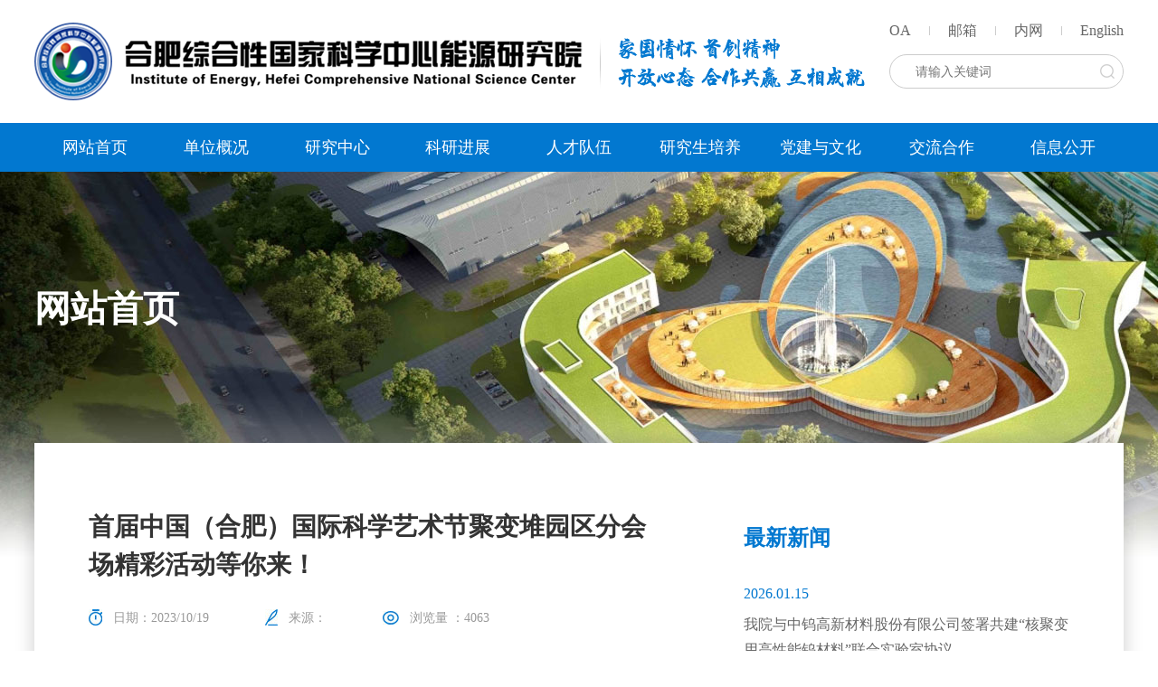

--- FILE ---
content_type: text/html; charset=utf-8
request_url: https://www.ie.ah.cn/?c=45&m=1027
body_size: 25687
content:
<!DOCTYPE html>
<html lang="en">
<head>
    <meta charset="utf-8">
    <meta content="width=device-width,initial-scale=1.0, minimum-scale=1.0, maximum-scale=1.0, user-scalable=no" name="viewport">
    <title>合肥综合性国家科学中心能源研究院</title>
    <meta name="keywords" content="合肥综合性国家科学中心能源研究院" />
    <meta name="description" content="合肥综合性国家科学中心能源研究院" />


    <link rel="stylesheet" href="/static/css/animate.css">
    <link rel="stylesheet" href="/static/css/slick.css">
    <link rel="stylesheet" href="/static/css/style.css">
    <script type="text/javascript" src="/static/js/jquery.min.js"></script>
    <script type="text/javascript" src="/static/js/slick.min.js"></script>
    <script type="text/javascript" src="/static/js/wow.js"></script>
    <script type="text/javascript" src="/static/js/po.js"></script>
    <script type="text/javascript" src="/static/js/index.js"></script>
</head>



<body>
    <!--头部-->
<div class="nav_0">
    <div>
        <img src="/static/images/7e1d8612aba45dcf1baaae76a50bb3a.png" alt="">
        <div>
            <span><img src="/static/images/1213.png"></span>
        </div>
    </div>
</div>
<div class="nav_1">
    <div class="avt"><a href="/">网站首页</a></div>
    <div>
        <a href="/?c=8">单位概况</a>
        <div>
                    <a  href="/?c=8">研究院简介</a>
                    <a  href="/?c=9">组织架构</a>
                    <a  href="/?c=10">领导班子</a>
                    <a  href="/?c=11">科研布局</a>

        </div>
    </div>
    <div><a href="/?c=2">研究中心</a></div>
    <div>
        <a href="/?c=12">科研进展</a>
        <div>
                    <a  href="/?c=12">重大成果</a>
                    <a href="/?c=15" href="/?c=13">科研进展</a>
                    <a href="/?c=16" href="/?c=14">成果转化</a>

        </div>
    </div>
    <div>
        <a href="/?c=18">人才队伍</a>
        <div>
                    <a  href="/?c=18">整体概况</a>
                    <a href="/?c=22" href="/?c=19">专家学者</a>
                    <a  href="/?c=20">人才招聘</a>
                    <a  href="/?c=21">招聘信息</a>

        </div>
    </div>
    <div><a href="http://yjsbgs.ie.ah.cn/">研究生培养</a></div>
    <div>
        <a href="/?c=25">党建与文化</a><div>
                    <a  href="/?c=25">党建架构</a>
                    <a href="/?c=29" href="/?c=26">党建系列</a>
                    <a  href="/?c=27">青年之声</a>
                    <a  href="/?c=28">创新文化</a>
                    <a  href="/?c=46">通知公告</a>

        </div>
    </div>
    <div>
        <a href="/?c=43">交流合作</a><div>
                    <a href="/?c=43" href="/?c=41">国际交流</a>
                    <a  href="/?c=42">院地交流</a>

        </div>
    </div>
    <div>
        <a href="/?c=33">信息公开</a><div>
                    <a  href="/?c=33">采购意向公示</a>
                    <a  href="/?c=34">招标信息</a>
                    <a  href="/?c=35">询价信息</a>
                    <a  href="/?c=36">单一来源</a>
                    <a  href="/?c=37">结果信息</a>
                    <a  href="/?c=38">废标流标</a>
                    <a  href="/?c=39">项目公告</a>
                    <a  href="/?c=40">合格供应商</a>
                    <a  href="/?c=446">财务相关公示</a>

        </div>
    </div>
</div>
<!-- 移动端分割线 -->
<div class="tops">
    <div class="nav">
        <div class="wid">
            <a target="_blank" href="/"><img src="/static/images/bd14783de330b7185fce1eaff7117a2.png" alt=""></a>
            <div class="top">
                <a href="http://39.99.224.165:81">OA</a><i></i>
                <a href="https://mail.cstnet.cn/coremail/index.jsp?cus=1">邮箱</a><i></i>
                <a href="http://home.ie.ah.cn/">内网</a><i></i>
                <a href="http://1.ie.ah.cn/?c=52">English</a>
                <p>
                    <input type="text" placeholder="请输入关键词" name='searchKeyword'>
                    <img src="/static/images/1_06.png" onclick="searchss()" alt="">
                </p>
            </div>
        </div>
    </div>
    <div class="top1">
        <ul class="wid">
            <li ><a href="/">网站首页</a></li>
            <li >
                <a href="/?c=8">单位概况</a>
                <div>
                            <a  href="/?c=8">研究院简介</a>
                            <a  href="/?c=9">组织架构</a>
                            <a  href="/?c=10">领导班子</a>
                            <a  href="/?c=11">科研布局</a>

                </div>
            </li>
            <li><a href="/?c=2">研究中心 </a></li>
            <li >
                <a href="/?c=12">科研进展</a><div>
                            <a  href="/?c=12">重大成果</a>
                            <a href="/?c=15" href="/?c=13">科研进展</a>
                            <a href="/?c=16" href="/?c=14">成果转化</a>

                </div>
            </li>
            <li >
                <a href="/?c=18">人才队伍</a>
                <div>
                            <a  href="/?c=18">整体概况</a>
                            <a href="/?c=22" href="/?c=19">专家学者</a>
                            <a  href="/?c=20">人才招聘</a>
                            <a  href="/?c=21">招聘信息</a>

                </div>
            </li>
            <li><a href="http://yjsbgs.ie.ah.cn/">研究生培养</a></li>
            <li >
                <a href="/?c=25">党建与文化</a><div>
                            <a  href="/?c=25">党建架构</a>
                            <a href="/?c=29" href="/?c=26">党建系列</a>
                            <a  href="/?c=27">青年之声</a>
                            <a  href="/?c=28">创新文化</a>
                            <a  href="/?c=46">通知公告</a>

                </div>
            </li>
            <li >
                <a href="/?c=43">交流合作</a><div>
                            <a href="/?c=43" href="/?c=41">国际交流</a>
                            <a  href="/?c=42">院地交流</a>

                </div>
            </li>
            <li >
                <a href="/?c=33">信息公开</a><div>
                            <a  href="/?c=33">采购意向公示</a>
                            <a  href="/?c=34">招标信息</a>
                            <a  href="/?c=35">询价信息</a>
                            <a  href="/?c=36">单一来源</a>
                            <a  href="/?c=37">结果信息</a>
                            <a  href="/?c=38">废标流标</a>
                            <a  href="/?c=39">项目公告</a>
                            <a  href="/?c=40">合格供应商</a>
                            <a  href="/?c=446">财务相关公示</a>

                </div>
            </li>
        </ul>
    </div>



</div>








    <div class="banners" style="background:url(/download/upload/2024/08/19/92858920_2_02.jpg);">
        <p class="wid">网站首页</p>
    </div>



    <div class="wid cont">
            <div class="news">
      <div class="left1">
        <span>首届中国（合肥）国际科学艺术节聚变堆园区分会场精彩活动等你来！</span>
        <p>
          <img src="/static/images/77_03.jpg" alt="">
          <span>日期：2023/10/19</span>
          <img src="/static/images/77_05.jpg" alt="">
          <span>来源：</span>
          <img src="/static/images/77_08.jpg" alt="">
          <span>浏览量 ：4063</span>
        </p>
        <div>
          <section><section><section><p style="margin-top: 0px; margin-bottom: 0px; padding: 0px; outline: 0px; max-width: 100%; box-sizing: border-box; clear: both; min-height: 1em; visibility: visible; overflow-wrap: break-word !important;"><img src="/download/ueditor/image/20231019/6383330828998866465025336.jpg" title="微信图片_20231019103036.jpg" alt="微信图片_20231019103036.jpg"/>科学求真，艺术求美<br/></p><p style="margin-top: 0px; margin-bottom: 0px; padding: 0px; outline: 0px; max-width: 100%; box-sizing: border-box; clear: both; min-height: 1em; visibility: visible; overflow-wrap: break-word !important;">科学艺术相融相生</p><p style="margin-top: 0px; margin-bottom: 0px; padding: 0px; outline: 0px; max-width: 100%; box-sizing: border-box; clear: both; min-height: 1em; overflow-wrap: break-word !important;">2023年10月28日，</p><p style="margin-top: 0px; margin-bottom: 0px; padding: 0px; outline: 0px; max-width: 100%; box-sizing: border-box; clear: both; min-height: 1em; overflow-wrap: break-word !important;">快来合肥未来大科学城聚变堆园区</p><p style="margin-top: 0px; margin-bottom: 0px; padding: 0px; outline: 0px; max-width: 100%; box-sizing: border-box; clear: both; min-height: 1em; overflow-wrap: break-word !important;">共赴一场科学与艺术的盛宴！</p><p style="margin-top: 0px; margin-bottom: 0px; padding: 0px; outline: 0px; max-width: 100%; box-sizing: border-box; clear: both; min-height: 1em; overflow-wrap: break-word !important;"><br/></p></section></section><section></section></section><p><br/></p><section><section><section><section><section><p style="margin-top: 0px; margin-bottom: 0px; padding: 0px; outline: 0px; max-width: 100%; box-sizing: border-box; clear: both; min-height: 1em; overflow-wrap: break-word !important;"><strong style="margin: 0px; padding: 0px; outline: 0px; max-width: 100%; box-sizing: border-box; overflow-wrap: break-word !important;">活动时间</strong></p></section></section></section><section><section><section><p style="margin-top: 0px; margin-bottom: 0px; padding: 0px; outline: 0px; max-width: 100%; box-sizing: border-box; clear: both; min-height: 1em; text-align: left; overflow-wrap: break-word !important;"><span style="margin: 0px; padding: 0px; outline: 0px; max-width: 100%; box-sizing: border-box; overflow-wrap: break-word !important;">2023 年 10 月 28 日（周六）</span></p><p style="margin-top: 0px; margin-bottom: 0px; padding: 0px; outline: 0px; max-width: 100%; box-sizing: border-box; clear: both; min-height: 1em; text-align: left; overflow-wrap: break-word !important;"><span style="margin: 0px; padding: 0px; outline: 0px; max-width: 100%; box-sizing: border-box; overflow-wrap: break-word !important;">上午9:00-20:00</span></p><p style="margin-top: 0px; margin-bottom: 0px; padding: 0px; outline: 0px; max-width: 100%; box-sizing: border-box; clear: both; min-height: 1em; text-align: left; overflow-wrap: break-word !important;"><span style="margin: 0px; padding: 0px; outline: 0px; max-width: 100%; box-sizing: border-box; overflow-wrap: break-word !important;"><br/></span></p></section></section></section></section></section><section><section><section><section><section><p style="margin-top: 0px; margin-bottom: 0px; padding: 0px; outline: 0px; max-width: 100%; box-sizing: border-box; clear: both; min-height: 1em; overflow-wrap: break-word !important;"><strong style="margin: 0px; padding: 0px; outline: 0px; max-width: 100%; box-sizing: border-box; overflow-wrap: break-word !important;">活动地点</strong></p></section></section></section><section><section><section><p style="margin-top: 0px; margin-bottom: 0px; padding: 0px; outline: 0px; max-width: 100%; box-sizing: border-box; clear: both; min-height: 1em; overflow-wrap: break-word !important;">合肥未来大科学城聚变堆园区</p><p style="margin-top: 0px; margin-bottom: 0px; padding: 0px; outline: 0px; max-width: 100%; box-sizing: border-box; clear: both; min-height: 1em; overflow-wrap: break-word !important;"><br/></p></section></section></section></section></section><section><section><section><section><section><p style="margin-top: 0px; margin-bottom: 0px; padding: 0px; outline: 0px; max-width: 100%; box-sizing: border-box; clear: both; min-height: 1em; overflow-wrap: break-word !important;"><strong style="margin: 0px; padding: 0px; outline: 0px; max-width: 100%; box-sizing: border-box; overflow-wrap: break-word !important;">活动安排</strong></p></section></section></section><section><section><section><p style="margin-top: 0px; margin-bottom: 0px; padding: 0px; outline: 0px; max-width: 100%; box-sizing: border-box; clear: both; min-height: 1em; overflow-wrap: break-word !important;"><span style="margin: 0px; padding: 0px; outline: 0px; max-width: 100%; box-sizing: border-box; overflow-wrap: break-word !important; font-size: 17px;"><strong style="margin: 0px; padding: 0px; outline: 0px; max-width: 100%; box-sizing: border-box; overflow-wrap: break-word !important;">（一）中国科技艺术节论坛</strong></span></p><p style="margin-top: 0px; margin-bottom: 0px; padding: 0px; outline: 0px; max-width: 100%; box-sizing: border-box; clear: both; min-height: 1em; overflow-wrap: break-word !important;">时间地点：9:00-10:30 &nbsp;&nbsp;园区大报告厅</p><p style="margin-top: 0px; margin-bottom: 0px; padding: 0px; outline: 0px; max-width: 100%; box-sizing: border-box; clear: both; min-height: 1em; overflow-wrap: break-word !important;"><span style="margin: 0px; padding: 0px; outline: 0px; max-width: 100%; box-sizing: border-box; overflow-wrap: break-word !important; font-size: 17px;"><strong style="margin: 0px; padding: 0px; outline: 0px; max-width: 100%; box-sizing: border-box; overflow-wrap: break-word !important;">（二）科技艺术圆桌对话</strong></span></p><p style="margin-top: 0px; margin-bottom: 0px; padding: 0px; outline: 0px; max-width: 100%; box-sizing: border-box; clear: both; min-height: 1em; overflow-wrap: break-word !important;">时间地点：10:50-12:00 &nbsp;园区大报告厅</p><p style="margin-top: 0px; margin-bottom: 0px; padding: 0px; outline: 0px; max-width: 100%; box-sizing: border-box; clear: both; min-height: 1em; overflow-wrap: break-word !important;"><span style="margin: 0px; padding: 0px; outline: 0px; max-width: 100%; box-sizing: border-box; overflow-wrap: break-word !important; font-size: 17px;"><strong style="margin: 0px; padding: 0px; outline: 0px; max-width: 100%; box-sizing: border-box; overflow-wrap: break-word !important;">（三）科普文化艺术系列活动</strong></span></p><p style="margin-top: 0px; margin-bottom: 0px; padding: 0px; outline: 0px; max-width: 100%; box-sizing: border-box; clear: both; min-height: 1em; overflow-wrap: break-word !important;"><span style="margin: 0px; padding: 0px; outline: 0px; max-width: 100%; box-sizing: border-box; overflow-wrap: break-word !important;"><strong style="margin: 0px; padding: 0px; outline: 0px; max-width: 100%; box-sizing: border-box; overflow-wrap: break-word !important;">1.遇见合肥未来大科学城及参观</strong></span></p><p style="margin-top: 0px; margin-bottom: 0px; padding: 0px; outline: 0px; max-width: 100%; box-sizing: border-box; clear: both; min-height: 1em; overflow-wrap: break-word !important;">时间地点：9:00-20:00 &nbsp; 11号楼和14号楼</p><p style="margin-top: 0px; margin-bottom: 0px; padding: 0px; outline: 0px; max-width: 100%; box-sizing: border-box; clear: both; min-height: 1em; overflow-wrap: break-word !important;"><strong style="margin: 0px; padding: 0px; outline: 0px; max-width: 100%; box-sizing: border-box; overflow-wrap: break-word !important;">2.科普剧及科学艺术表演</strong></p><p style="margin-top: 0px; margin-bottom: 0px; padding: 0px; outline: 0px; max-width: 100%; box-sizing: border-box; clear: both; min-height: 1em; overflow-wrap: break-word !important;">时间地点：9:00-16:15 &nbsp;&nbsp;园区篮球馆</p><p style="margin-top: 0px; margin-bottom: 0px; padding: 0px; outline: 0px; max-width: 100%; box-sizing: border-box; clear: both; min-height: 1em; overflow-wrap: break-word !important;"><strong style="margin: 0px; padding: 0px; outline: 0px; max-width: 100%; box-sizing: border-box; overflow-wrap: break-word !important;">3.科学艺术系列展览</strong></p><p style="margin-top: 0px; margin-bottom: 0px; padding: 0px; outline: 0px; max-width: 100%; box-sizing: border-box; clear: both; min-height: 1em; overflow-wrap: break-word !important;">（1）《国之重器EAST摄影展》</p><p style="margin-top: 0px; margin-bottom: 0px; padding: 0px; outline: 0px; max-width: 100%; box-sizing: border-box; clear: both; min-height: 1em; overflow-wrap: break-word !important;">（2）《国家自然科学奖一等奖项目视觉艺术展》</p><p style="margin-top: 0px; margin-bottom: 0px; padding: 0px; outline: 0px; max-width: 100%; box-sizing: border-box; clear: both; min-height: 1em; overflow-wrap: break-word !important;">（3）《科学岛科技漫画展》</p><p style="margin-top: 0px; margin-bottom: 0px; padding: 0px; outline: 0px; max-width: 100%; box-sizing: border-box; clear: both; min-height: 1em; overflow-wrap: break-word !important;">时间地点：9:00-20:00 &nbsp; 14号楼前广场</p><p style="margin-top: 0px; margin-bottom: 0px; padding: 0px; outline: 0px; max-width: 100%; box-sizing: border-box; clear: both; min-height: 1em; overflow-wrap: break-word !important;">（4）《科普之路——科学与艺术的融合实践》</p><p style="margin-top: 0px; margin-bottom: 0px; padding: 0px; outline: 0px; max-width: 100%; box-sizing: border-box; clear: both; min-height: 1em; overflow-wrap: break-word !important;">时间地点：9:00-20:00 &nbsp; 11号楼内</p><p style="margin-top: 0px; margin-bottom: 0px; padding: 0px; outline: 0px; max-width: 100%; box-sizing: border-box; clear: both; min-height: 1em; overflow-wrap: break-word !important;">（5）《大太阳艺术科普绘画展》</p><p style="margin-top: 0px; margin-bottom: 0px; padding: 0px; outline: 0px; max-width: 100%; box-sizing: border-box; clear: both; min-height: 1em; overflow-wrap: break-word !important;">时间地点:9:00-20:00 &nbsp;&nbsp;&nbsp;14号楼2层西侧<span style="margin: 0px; padding: 0px; outline: 0px; max-width: 100%; box-sizing: border-box !important; overflow-wrap: break-word !important; letter-spacing: 0.034em;"></span></p><p style="margin-top: 0px; margin-bottom: 0px; padding: 0px; outline: 0px; max-width: 100%; box-sizing: border-box; clear: both; min-height: 1em; overflow-wrap: break-word !important;"><strong style="margin: 0px; padding: 0px; outline: 0px; max-width: 100%; box-sizing: border-box; overflow-wrap: break-word !important;">4.“科”有趣“聚”好玩及游戏互动</strong></p><p style="margin-top: 0px; margin-bottom: 0px; padding: 0px; outline: 0px; max-width: 100%; box-sizing: border-box; clear: both; min-height: 1em; overflow-wrap: break-word !important;">时间地点：9:00-19:30 &nbsp; 10号楼前广场</p><p style="margin-top: 0px; margin-bottom: 0px; padding: 0px; outline: 0px; max-width: 100%; box-sizing: border-box; clear: both; min-height: 1em; overflow-wrap: break-word !important;"><strong style="margin: 0px; padding: 0px; outline: 0px; max-width: 100%; box-sizing: border-box; overflow-wrap: break-word !important;">5.科艺集市及非遗活动展示互动</strong></p><p style="margin-top: 0px; margin-bottom: 0px; padding: 0px; outline: 0px; max-width: 100%; box-sizing: border-box; clear: both; min-height: 1em; overflow-wrap: break-word !important;">时间地点：9:00-19:30 &nbsp; 11号楼前广场</p><p style="margin-top: 0px; margin-bottom: 0px; padding: 0px; outline: 0px; max-width: 100%; box-sizing: border-box; clear: both; min-height: 1em; overflow-wrap: break-word !important;"><strong style="margin: 0px; padding: 0px; outline: 0px; max-width: 100%; box-sizing: border-box; overflow-wrap: break-word !important;">6.大隐原乡科普集市特色活动</strong></p><p style="margin-top: 0px; margin-bottom: 0px; padding: 0px; outline: 0px; max-width: 100%; box-sizing: border-box; clear: both; min-height: 1em; overflow-wrap: break-word !important;">（1）Country Ride“骑”遇聚变（园区——大隐原乡）</p><p style="margin-top: 0px; margin-bottom: 0px; padding: 0px; outline: 0px; max-width: 100%; box-sizing: border-box; clear: both; min-height: 1em; overflow-wrap: break-word !important;">（2）五角星影像科技与实验美术展</p><p style="margin-top: 0px; margin-bottom: 0px; padding: 0px; outline: 0px; max-width: 100%; box-sizing: border-box; clear: both; min-height: 1em; overflow-wrap: break-word !important;">（3）户外露营</p><p style="margin-top: 0px; margin-bottom: 0px; padding: 0px; outline: 0px; max-width: 100%; box-sizing: border-box; clear: both; min-height: 1em; overflow-wrap: break-word !important;">（4）大太阳艺术科普课堂：科学创造色彩，自然赋能未来。</p><p style="margin-top: 0px; margin-bottom: 0px; padding: 0px; outline: 0px; max-width: 100%; box-sizing: border-box; clear: both; min-height: 1em; overflow-wrap: break-word !important;">（5）原力谱能超导实验室课程《探秘超导与悬浮》</p><p style="margin-top: 0px; margin-bottom: 0px; padding: 0px; outline: 0px; max-width: 100%; box-sizing: border-box; clear: both; min-height: 1em; overflow-wrap: break-word !important;">时间地点：9:00-20:00 &nbsp;&nbsp;大隐原乡科普集市</p></section></section></section></section></section><p><br/></p><p><img src="/download/ueditor/image/20231019/6383330833930111336491497.jpg" title="微信图片_20231019103049.jpg" alt="微信图片_20231019103049.jpg"/></p>
        </div>
        <ul>

                            <li><a href="/?c=45&m=1168">上一篇：能源大讲堂-从国家重大基础设施的建设看工程创新的重要性（李建刚院士）</a></li>

                            <li><a href="/?c=45&m=1001">下一篇: 研究生大讲堂——王展翅 螺旋型软体仿生机器人</a></li>
        </ul>
      </div>
      <div class="right">
        <p>最新新闻</p>
                            <div><a href="/?c=45&m=1727">
          <span>2026.01.15</span>
          <p>我院与中钨高新材料股份有限公司签署共建“核聚变用高性能钨材料”联合实验室协议</p>
        </a></div>
                            <div><a href="/?c=45&m=1726">
          <span>2026.01.10</span>
          <p>我院召开2025年工作总结暨部门述职会</p>
        </a></div>
                            <div><a href="/?c=45&m=1720">
          <span>2025.12.30</span>
          <p>我院与合肥金星智控科技股份有限公司、甘肃白银有色集团股份有限公司联合举办“基于可控中子源的铜渣在线元素分析仪”科技成果评价暨产品首发会</p>
        </a></div>
                            <div><a href="/?c=45&m=1710">
          <span>2025.12.19</span>
          <p>能源研究院氢氨中心成功举办2025年度职工工作汇报会议</p>
        </a></div>
                            <div><a href="/?c=45&m=1706">
          <span>2025.12.17</span>
          <p>科艺携手启新程 文旅融合谱华章 第三届合肥科学艺术周盛大启幕</p>
        </a></div>

      </div>
    </div>
        </div>






    <!---bottomStart--->

<div class="floor">
            <div class="link">
                <div class="wid">
                    <b>友情链接：</b>
                    <div>
                        <span>国家部委网站</span>
                        <div style="overflow: hidden; display: none;">
                        </div>
                    </div>
                    <div>
                        <span>省市政府部门网站</span>
                        <div style="overflow: hidden; display: none;">
                        </div>
                    </div>
                    <div>
                        <span>共建单位网站</span>
                        <div style="overflow: hidden; display: none;">
                        </div>
                    </div>
                    <div>
                        <span>其他常用网站</span>
                        <div style="overflow: hidden; display: none;">
                        </div>
                    </div>
                </div>
            </div>
            <div class="wid floor1">
                <img src="/static/images/11111.png" alt="">
                <div>
                    <p><img src="/static/images/111.png" alt=""><span>电话：0551-65593504</span></p>
                    <p><img src="/static/images/222.png" alt=""><span>电子邮件：iehcnsc@ie.ah.cn / 投诉与建议：nyyjy@ie.ah.cn</span></p>
                    <p><img src="/static/images/333.png" alt=""><span>安徽省合肥市庐阳区三国城路80号</span></p>
                </div>
                <p><img src="/static/images/11_50.jpg" alt=""><span>关注微信公众号</span></p>
            </div>
            <div class="bottom">Copyright © 2024合肥综合性国家科学中心能源研究院 All rights reserved  <a href="https://beian.miit.gov.cn/" target="_blank">皖ICP备20008399号-1</a>   技术支持：<a href="http://www.055178.com" target="_blank">合肥网络公司</a><谨宸科技></div>
        </div>

    </div>




<script>
    function searchss() {
        location.href = "/?c=57&keys=" + $("input[name='searchKeyword']").val()
    }
        //$(document).keypress(function (event) {
        //    var keycode = (event.keyCode ? event.keyCode : event.which);
        //    if (keycode == '13') {
        //        searchss();
        //    }
        //});


</script>
</body>
</html>


--- FILE ---
content_type: text/css
request_url: https://www.ie.ah.cn/static/css/slick.css
body_size: 6036
content:
/* Slider */
.slick-slider
{
    position: relative;

    display: block;

    -moz-box-sizing: border-box;
         box-sizing: border-box;

    -webkit-user-select: none;
       -moz-user-select: none;
        -ms-user-select: none;
            user-select: none;

    -webkit-touch-callout: none;
    -khtml-user-select: none;
    -ms-touch-action: pan-y;
        touch-action: pan-y;
    -webkit-tap-highlight-color: transparent;
}

.slick-list
{
    position: relative;

    display: block;
    overflow: hidden;

    margin: 0;
    padding: 0;
}
.slick-list:focus
{
    outline: none;
}
.slick-list.dragging
{
    cursor: pointer;
    cursor: hand;
}

.slick-slider .slick-track,
.slick-slider .slick-list
{
    -webkit-transform: translate3d(0, 0, 0);
       -moz-transform: translate3d(0, 0, 0);
        -ms-transform: translate3d(0, 0, 0);
         -o-transform: translate3d(0, 0, 0);
            transform: translate3d(0, 0, 0);
}

.slick-track
{
    position: relative;
    top: 0;
    left: 0;

    display: block;
}
.slick-track:before,
.slick-track:after
{
    display: table;

    content: '';
}
.slick-track:after
{
    clear: both;
}
.slick-loading .slick-track
{
    visibility: hidden;
}

.slick-slide
{
    display: none;
    float: left;

    height: 100%;
    min-height: 1px;
}
[dir='rtl'] .slick-slide
{
    float: right;
}
.slick-slide img
{
    /*display: block;*/
}
.slick-slide.slick-loading img
{
    display: none;
}
.slick-slide.dragging img
{
    pointer-events: none;
}
.slick-initialized .slick-slide
{
    display: block;
    position: relative;
}
.slick-loading .slick-slide
{
    visibility: hidden;
}
.slick-vertical .slick-slide
{
    display: block;

    height: auto;

    border: 1px solid transparent;
}
.slick-arrow.slick-hidden {
    display: none;
}



.snew_0>.left>ul .slick-next,.snew_0>.left>ul .slick-prev{
    position: absolute;bottom: -120px;overflow: hidden;
    cursor: pointer;
    width: 60px;height: 60px;font-size: 0;line-height: 0;line-height: 999;
    background-repeat: no-repeat;
    background-position: center center;
    -o-background-size: auto 50px;
    -ms-background-size: auto 50px;
    -moz-background-size: auto 50px;
    -webkit-background-size: auto 50px;
    background-size: 100% 100%;outline:none;margin-top: -57px;
    right:12.5%;
}
.snew_0>.left>ul .slick-prev{margin-right:90px;background: url(../images/1/z1.png);    background-repeat: no-repeat;
  z-index: 9999;
    border: none;   outline:none;}
.snew_0>.left>ul .slick-next{margin-right:0%;background: url(../images/1/y1.png);background-repeat: no-repeat;
  z-index: 9999;
    border: none;outline:none;}
.snew_0>.left>ul .slick-dots{position: absolute;right: 0px;bottom: 6px;width: auto;text-align: center;z-index: 99;width: 100%;text-align: right;}
.snew_0>.left>ul .slick-dots li{display: inline-block;margin-left:10px;float: initial;}
.snew_0>.left>ul .slick-dots li button{display: block;width: 20px;height:3px;padding: 0;background: #e6e6e6;font-size: 0px;line-height: 20px;text-indent: 0px;outline:none;cursor: pointer;transition:1s;color: #fff;border:none;
}
.snew_0>.left>ul .slick-dots li.slick-active button{background:#2c206a;width: 40px;}
.snew_0>.left>ul .slick-slide{float: left;vertical-align: middle;display: block;}




.snew_1>ul .slick-next,.snew_1>ul .slick-prev{
    position: absolute;bottom: -120px;overflow: hidden;
    cursor: pointer;
    width: 60px;height: 60px;font-size: 0;line-height: 0;line-height: 999;
    background-repeat: no-repeat;
    background-position: center center;
    -o-background-size: auto 50px;
    -ms-background-size: auto 50px;
    -moz-background-size: auto 50px;
    -webkit-background-size: auto 50px;
    background-size: 100% 100%;outline:none;margin-top: -57px;
    right:12.5%;
}
.snew_1>ul .slick-prev{margin-right:90px;background: url(../images/1/z1.png);    background-repeat: no-repeat;
  z-index: 9999;
    border: none;   outline:none;}
.snew_1>ul .slick-next{margin-right:0%;background: url(../images/1/y1.png);background-repeat: no-repeat;
  z-index: 9999;
    border: none;outline:none;}
.snew_1>ul .slick-dots{position: absolute;right: 0px;bottom: 6px;width: auto;text-align: center;z-index: 99;width: 100%;text-align: right;}
.snew_1>ul .slick-dots li{display: inline-block;margin-left:10px;float: initial;}
.snew_1>ul .slick-dots li button{display: block;width: 20px;height:3px;padding: 0;background: #e6e6e6;font-size: 0px;line-height: 20px;text-indent: 0px;outline:none;cursor: pointer;transition:1s;color: #fff;border:none;
}
.snew_1>ul .slick-dots li.slick-active button{background:#2c206a;width: 40px;}
.snew_1>ul .slick-slide{float: left;vertical-align: middle;display: block;}





.spro .slick-next,.spro .slick-prev{
    position: absolute;top:-86px;overflow: hidden;
    cursor: pointer;
    width:60px;height:60px;font-size: 0;line-height: 0;line-height: 999;
    background-repeat: no-repeat;
    background-position: center center;
    -o-background-size: auto 50px;
    -ms-background-size: auto 50px;
    -moz-background-size: auto 50px;
    -webkit-background-size: auto 50px;
    background-size: 100% 100%;outline:none;
}
.spro .slick-prev{right:18vw;background: url(../images/z.png);    background-repeat: no-repeat;
  z-index: 9999;
    border: none;   outline:none;}
.spro .slick-next{right:13vw;background: url(../images/y.png);background-repeat: no-repeat;
  z-index: 9999;
    border: none;outline:none;}
.spro .slick-dots{position: absolute;right: 0px;bottom: 6px;width: auto;text-align: center;z-index: 99;width: 100%;text-align: right;}
.spro .slick-dots li{display: inline-block;margin-left:10px;float: initial;}
.spro .slick-dots li button{display: block;width: 30px;height:3px;padding: 0;background: #e6e6e6;
    font-size: 0px;line-height: 20px;text-indent: 0px;outline:none;cursor: pointer;transition:0.5s;color: #fff;border:none;
}
.spro .slick-dots li.slick-active button{background:#2c206a;}
.spro .slick-slide{float: left;vertical-align: middle;display: block;}
.spro .slick-prev:hover{background-image: url(../images/z1.png);}
.spro .slick-next:hover{background-image: url(../images/y1.png);}


--- FILE ---
content_type: text/css
request_url: https://www.ie.ah.cn/static/css/style.css
body_size: 42428
content:
*{margin: 0;padding: 0;
    outline:0 none !important;
    box-sizing: border-box;
} 
li{list-style: none;}
a{text-decoration: none !important;}
div{font-size: 0;line-height: 1.1;}
html{font-size: 10px;}
body{font-family: 微软雅黑;overflow-x:hidden;color: #333;}
p,ul{margin: 0;padding: 0;}
img{max-width: 100%;}
@font-face{
    font-family: 'fz';
    src : url('../1.TTF');
}
@font-face{
    font-family: 'fz1';
    src : url('../2.OTF');
}
/* .imgdet .imgpart:hover .bigpic{
    display: block;
}
.imgdet .imgpart:hover .magnify{
    display: block;
} */
/*.bigpic{
    display: none;
    position: absolute;
    top: 0;
    left: -100%;
    width: 460px;
    height: 460px;
    z-index: 333;
    border: 1px solid #fff;
    overflow: hidden;
}
.bigpic>img{
    position: absolute;
    top: 0;
    left: 0;
    width: 1976px;
    height: 1976px;
    max-width: initial;
}
.magnify{
    display: none;
    position: absolute;
    top: 0;
    left: 0;
    width: 150px;
    height: 150px;
    cursor: move;
    background-color: #000;
    opacity: .3;
    filter:alpha(opacity=30);
}
.pros>.right{position: relative;}
*/

.clear{display: block;clear: both;}
.modal-open {overflow: hidden;height: 100%;}
.wid1{width: 1440px!important;max-width: 94%!important;margin: 0 auto;}
.wid2{width: 1200px!important;max-width: 94%!important;margin: 0 auto;}
.wid{width: 1440px!important;max-width: 94%!important;margin: 0 auto;}
.sjs>ul{margin-top: 30px;border-top: 1px solid #c6c6c6;padding-top: 20px;}
.sjs>ul>li{margin-top: 20px;overflow: hidden;
    white-space: nowrap;
    text-overflow: ellipsis;}
.sjs>ul>li>a{font-size: 1.6rem;color: #666;}
.nav_0{padding: 0;
    height: 45px;
    line-height: 60px;
    position: initial;
    background: #fff;
    width: 100%;
    border-bottom: 1px solid rgba(255,255,255,0.4);
    max-width: 100%;
    margin: 0 auto;
    transition: 0.5s;position: fixed;z-index: 99999999;}
.nav_0>div{line-height: 45px;
    padding: 0 4%;
    height: 45px;
    border-bottom: none;
    width: 100%;}
.nav_0>div>a>img {
    margin-top: 0;vertical-align: middle;display: inline-block;
}
.nav_0>div>a>img {
    height: 33px;
}
.nav_0>div>img{height: 36px;margin-top: 4px;}
.nav_0>div>div {
    width: auto;
    margin-bottom: 2px;float: right;
}
.nav_0>div>div>span {
    float: right;
    margin-top: 14px;
}

.nav_0>div>div>span>img {
    width: 24px;
    float: right;
}
.nav_0>div>div>span>b {
    font-size: 4rem;
    color: #1d54a6;
    font-weight: 500;
    line-height: 14px;
    font-family: 微软雅黑;
}
.nav_0{display: none;}
.nav_0>div>span{float: right;margin-right: 20px;}
.nav_0>div>span>a{font-size: 1.8rem;color: #1d54a6;height: 45px;line-height: 45px;display: block;font-weight: bold;}
.nav_1{height: 100vh;width: 100%;padding-top: 45px;position: fixed;left: 0;top: 0;overflow-y: auto;background: #fff;z-index: 99999;display: none;}
.nav_1>div{border-bottom: 1px solid #ccc;}
.nav_1>div>a{padding: 0 20px;line-height: 42px;font-size: 14px;display: block;color: #333;background: url(../images/51232_06.png) no-repeat right 20px center;background-size: 12px auto;font-family: ba;}
.nav_1>div>div{padding-top: 17px;border-top: 1px solid #ccc;display: none;}
.nav_1>div>div>a{display: block;margin: 0 20px 17px;font-size: 14px;color: #666;font-family: ba;}
.nav_1>.avt>a{color: #1d54a6;background-image: url(../images/51232_03.png);}
#video{height: 100vh;width: 100%;display: block;object-fit: fill;}
.nav{position: fixed;left: 0;top: 0;width: 100%;background: #fff;padding: 25px 0;z-index: 99;}
.nav>div{overflow: hidden;}
.nav>div>a{float: left;}
.nav>div>div{float: right;}
.nav>div>div>a{font-size: 1.6rem;color: #666;vertical-align: middle;}
.nav>div>div>i{display: inline-block;width: 1px;height: 10px;vertical-align: middle;background: #ccc;margin: 0 20px;}
.nav>div>div>p{margin-top: 18px;border-radius: 19px;border:1px solid #ccc;overflow: hidden;}
.nav>div>div>p>input{padding-left: 28px;border:none;background: none;width: 232px;vertical-align: middle;height: 36px;line-height: 36px;font-size: 1.4rem;color: #666;}
.nav>div>div>p>img{vertical-align: middle;cursor: pointer;}
.top1{background: #0278d0;position: fixed;left: 0;top: 136px;width: 100%;z-index: 99;}
.top1>ul{height: 54px;}
.top1>ul>li{float: left;width: 11.11%;text-align: center;position: relative;}
.top1>ul>li>a{font-size: 1.8rem;color: #fff;display: block;width: 100%;height: 54px;line-height: 54px;transition:0.5s;}
.top1>ul>.avt>a{background: #00b886;}
.top1>ul>li:hover>a{background: #00b886;}
.top1>ul>li>div{display: none;position: absolute;background: rgba(255,255,255,0.9);padding: 10px 0px;top: 54px;left: 0%;text-align: center;border-radius: 0 0 5px 5px;width: 100%;}
/*.top1>ul>li:nth-child(2)>div{text-align: left;}*/
.top1>ul>li>div>a{font-size: 1.6rem;color: #333;display: block;transition:0.5s;white-space: nowrap;height: 34px;line-height: 34px;}
.top1>ul>li>div>a:last-child{margin-bottom: 0;}
.top1>ul>li>div>a:hover{background: #0278d0;color: #fff;}
.sdw0{position: fixed;left: 0%;top: 100%;background: none;transition: top 0.7s cubic-bezier(0.5, 0, 0.2, 1) 0s;outline: none;overflow-y: auto;background-color: #FFFFFF;z-index: 99;width: 100%;height: calc(100vh - 190px);}
.avts{top: 190px;}
.stz{background: url(../images/214141.png) no-repeat center;height: 82px;position: absolute;bottom: 0;left: 0;z-index: 3;width: 100%;}
.stz>div{overflow: hidden;}
.stz>div>p{padding-left: 38px;background: url(../images/1_14.png) no-repeat left center #0278d0;margin-top: 12px;height: 70px;float: left;width: 217px;line-height: 70px;font-size: 2rem;color: #fff;font-weight: bold;position: relative;}
.stz>div>p>img{position: absolute;right: 0;bottom: 0;}
.stz>div>ul{margin-left: 217px;background: #fff;}
.stz>div>ul li{margin: 0 30px;line-height: 82px;height: 82px;padding-left: 18px;background: url(../images/151515_03.jpg) no-repeat left center;}
.stz>div>ul li a{font-size: 1.8rem;color: #666;display: block;overflow: hidden;white-space: nowrap;text-overflow: ellipsis;}
.snew{background: url(../images/3634c340affee7603801f99c99babd8.jpg) no-repeat center;padding: 60px 0;margin-bottom: 60px;}
.snew>div{overflow: hidden;}
.snew>div>ul{float: left;width: 66.66%;position: relative;height: 540px;}
.snew>div>ul li{text-align: center;overflow: hidden;position: absolute;opacity: 0;left: 0;top: 0;width: 100%;transition:1s;height: 100%;}
/*.snew>div>ul li:first-child{opacity: 1;z-index: 2;}*/
.snew>div>ul .avt{opacity: 1;z-index: 3;}
.snew>div>ul li img{height: 540px;}
.snew>div>ul li div{position: absolute;height: 270px;bottom: 0;left: 0;    background-image: linear-gradient(to bottom, rgba(0,0,0,0), rgba(0,0,0,0.8));padding: 110px 40px 0;color: #fff;text-align: left;width: 100%;}
.snew>div>ul li div span{font-size: 1.2rem;width: 72px;display: inline-block;height: 20px;line-height: 20px;text-align: center;vertical-align: middle;background: #00b886;margin-right: 18px;border-radius: 5px;}
.snew>div>ul li div font{font-size: 1.6rem;font-family: fz1;vertical-align: middle;}
.snew>div>ul li div b{font-size: 2rem;display: block;margin: 16px 0;overflow: hidden;
    white-space: nowrap;
    text-overflow: ellipsis;}
.snew>div>ul li div p{color: #bcb9b9;font-size: 1.4rem;line-height: 1.8;overflow: hidden;
    text-overflow: ellipsis;
    display: -webkit-box;
    -webkit-line-clamp: 2;
    -webkit-box-orient: vertical;}
.snew6{float: right;width: 33.33%;margin-top: 10px;position: relative;z-index: 4;}
.snew6>p{background: url(../images/11_06.jpg) no-repeat right -500px center;transition:0.5s;}
.snew6>p>a{font-size: 2rem;line-height: 1.8;width: 83.33%;display: block;margin: 0 auto;transition:0.5s;color: #333;padding: 24px 0;border-bottom: 1px dashed #ccc;}
    .snew6>p>a span{overflow: hidden;
    text-overflow: ellipsis;
    display: -webkit-box;
    -webkit-line-clamp: 2;
    -webkit-box-orient: vertical;}
.snew6>.avt{background: url(../images/11_06.jpg) no-repeat right center;width: calc(100% + 20px);margin-left: -20px;padding-left: 20px;}
.snew6>.avt>a{font-weight: bold;color: #fff;border-bottom: none;}
.title{overflow: hidden;}
.title>p{float: left;}
.title>p>span{font-family: fz;font-size: 3.2rem;color: #999999;vertical-align:  middle;cursor: pointer;}
.title>p>i{display: inline-block;vertical-align: middle;width: 6px;height: 6px;background: #999999;margin: 0 20px;}
.title>p>.avt{color: #333;}
.title>p>font{font-size: 1.8rem;font-family: fz;color: #0278d0;display: block;margin-top: 18px;}
.title>p>font>b{display: inline-block;vertical-align: middle;background: #0278d0;margin-right: 14px;width: 40px;height: 2px;}
.title>a{float: right;position: relative;margin-right: 15px;padding-bottom: 6px;font-size: 1.4rem;color: #666;border-bottom: 1px solid #0278d0;padding-right: 14px;margin-top: 22px;}
.title>a>img{position: absolute;right: -15px;top: -14px;}
.snew1{margin: 34px auto 60px;overflow: hidden;}
.snew1>div{background: url() no-repeat center;background-size: auto 100%;width: 50%;height: 450px;float: left;position: relative;transition:1s;}
.snew1>div p{position: absolute;height: 222px;left: 0;bottom: 0;width: 100%;padding: 130px 40px 0;background-image: linear-gradient(to bottom, rgba(0,0,0,0), rgba(0,0,0,0.8));color: #fff;}
.snew1>div:hover{background-size: auto 110%;}
.snew1>div span{font-size: 1.6rem;font-family: Arial;}
.snew1>div b{font-size: 2rem;display: block;overflow: hidden;
    white-space: nowrap;
    text-overflow: ellipsis;margin-top: 20px;}
.snew1>ul{float: left;width: 50%;}
.snew1>ul li{float: left;width: calc(50% - 8px);margin-bottom: 10px;position: relative;height: 220px;background: url() no-repeat center;background-size: auto 100%;margin-left: 8px;transition:1s;}
.snew1>ul li:first-child{display:none;}
.snew1>ul li:hover{background-size: auto 110%;}
.snew1>ul li p{position: absolute;height: 110px;left: 0;bottom: 0;width: 100%;padding: 70px 20px 0;background-image: linear-gradient(to bottom, rgba(0,0,0,0), rgba(0,0,0,0.8));color: #fff;font-size: 1.6rem;overflow: hidden;
    white-space: nowrap;
    text-overflow: ellipsis;}
.tent{background: #f2f3f5;padding: 60px 0 70px;margin-bottom: 60px;}
.tent>div{overflow: hidden;}
.tent>div>.left{width: 63.6%;float: left;}
.tent>div>.left>ul{margin-top: 34px;}
.tent>div>.left>ul>div{height: 350px;overflow: hidden;margin-bottom: 14px;}
/*.tent>div>.left>ul>div a{display: block;height: 100%;}*/
.tent>div>.left>ul>div i{background: url() no-repeat center;background-size: auto 100%;width: 61.13%;height: 100%;float: left;transition:1s;}
.tent>div>.left>ul>div div{width: 38.87%;float: left;background: #0278d0;color: #fff;padding: 40px 40px 0;height: 100%;}
.tent>div>.left>ul>div div span{font-size: 2.4rem;font-family: Arial;vertical-align: bottom;}
.tent>div>.left>ul>div div font{font-size: 1.4rem;font-family: Arial;vertical-align: bottom;margin-left: 10px;}
.tent>div>.left>ul>div div b{display: block;font-size: 1.8rem;line-height: 1.8;margin: 18px 0 16px;overflow: hidden;
    text-overflow: ellipsis;
    display: -webkit-box;
    -webkit-line-clamp: 2;
    -webkit-box-orient: vertical;}
.tent>div>.left>ul>div div p{overflow: hidden;
    text-overflow: ellipsis;
    display: -webkit-box;
    -webkit-line-clamp: 5;
    -webkit-box-orient: vertical;font-size: 1.4rem;line-height: 2;color: #b8d0ed;}
.tent>div>.left>ul li{border-bottom: 1px dashed #c2daee;height: 59px;line-height: 58px;}
.tent>div>.left>ul li:nth-child(2){display:none;}
.tent>div>.left>ul li span{display: inline-block;width: 80%;overflow: hidden;
    white-space: nowrap;
    text-overflow: ellipsis;font-size: 1.8rem;color: #333;padding-left: 20px;background: url(../images/113_03.png) no-repeat left center;}
.tent>div>.left>ul li p{float: right;font-family: Arial;font-size: 1.4rem;color: #999;}
.tent>div>.left>ul li:hover span{font-weight: bold;}
.tent>div>.left>ul>div:hover i{background-size: auto 110%;}
.tent>div>.right{float: right;width: 30.8%;}
.tent>div>.right>ul{margin-top: 30px;overflow: hidden;}
.tent>div>.right>ul>li{margin-bottom: 10px;margin-right: 2.7%;width: 48.65%;padding-top: 24px;text-align: center;background: url() no-repeat center;transition:0.5s;float: left;height: 130px;background-size: auto 100%;}
.tent>div>.right>ul>li:hover{background-size: auto 120%;}
.tent>div>.right>ul>li img{width:50px;}
.tent>div>.right>ul>li:nth-child(2n){margin-right: 0;}
stxt{font-size:1.6rem;color:#333;}
stxt b{font-size:1.8rem;}
.tent>div>.right>ul>li p{font-size: 1.6rem;color: #fff;font-weight: bold;margin-top: 14px;}
.tent1{margin-bottom: 80px;}
.tent1>.left{float: left;width: 48.6%;}
.tent1>.left>ul{margin-top: 32px;padding: 48px 52px 0;height: 420px;box-shadow: 0 0 20px rgba(0,0,0,0.1);border-bottom: 6px solid #0278d0;}
.tent1>.left>ul>li{margin-bottom: 28px;}
.tent1>.left>ul>li:last-child{margin-bottom: 0;}
.tent1>.left>ul>li b{font-size: 1.8rem;font-weight: 500;color: #333;overflow: hidden;
    white-space: nowrap;
    text-overflow: ellipsis;display: block;margin-bottom: 26px;transition:0.5s;}
.tent1>.left>ul>li:hover b{color: #0278d0;font-weight: bold;}
.tent1>.left>ul>li p{overflow: hidden;line-height: 16px;}
.tent1>.left>ul>li p>span{background: url(../images/11_36.png) no-repeat left center;padding-left: 28px;font-family: Arial;font-size: 1.4rem;color: #666;float: left;}
.tent1>.left>ul>li p>i{margin-left: 130px;padding-top: 7px;border-bottom: 1px dashed #ccc;display: block;}
.tent1>.right{float: right;width: 48.6%;}
.tent1>.right>ul{margin-top: 32px;}
.tent1>.right>ul>li{box-shadow: 0 0 20px rgba(0,0,0,0.1);border:1px solid #e9f0f4;margin-bottom: 18px;overflow: hidden;}
.tent1>.right>ul>li p{position: relative;font-family: Arial;font-weight: bold;font-size: 2rem;color: #0278d0;overflow: hidden;background: #e9eff4;margin: 5px;margin-right: 0;float: left;width: 168px;text-align: center;height: 78px;line-height: 78px;}
.tent1>.right>ul>li p img{position: absolute;left: 50%;top: 16px;margin-left: -69px;}
.tent1>.right>ul>li p font{position: relative;z-index: 2;}
.tent1>.right>ul>li:hover p img{animation:mymove 3s linear infinite;}
@keyframes mymove
{
from {transform:rotate(0deg);}
to {transform:rotate(360deg);}
}
.tent1>.right>ul>li:last-child{margin-bottom: 0;}
.tent1>.right>ul>li span{margin-left: 178px;border-left: 1px solid #e9f0f4;padding-left: 30px;padding-right: 40px;display: flex;flex-direction:column;justify-content:center;font-size: 1.8rem;line-height: 1.6;color: #333;height: 90px;}
.tent1>.right>ul>li span b{overflow: hidden;
    text-overflow: ellipsis;
    display: -webkit-box;
    -webkit-line-clamp: 2;
    -webkit-box-orient: vertical;font-weight: 500;transition:0.5s;}
.tent1>.right>ul>li:hover span b{font-weight: bold;color: #0278d0;}
.snew2{width: 1480px!important;margin: 28px auto 94px;max-width:calc(94% + 40px)!important;}
.snew2 li{margin: 0 20px;text-align: center;overflow: hidden;}
.snew2 li img{width: 100%;transition:0.5s;}
.snew2 li:hover img{transform:scale(1.1);}
.tent3{margin-top: 60px;position: relative;z-index: 2;}
.tent3 li{text-align: center;transition:0.5s;position: relative;top: 0;}
.tent3 li:hover{top: 20px;}
.tent3 li img{display: block;margin: 0 auto 28px;}
.tent3 li span{vertical-align: bottom;color: #1383de;font-family: fz1;font-size: 5rem;font-weight: bold;line-height: 30px;}
.tent3 li font{vertical-align: bottom;color: #1383de;font-size: 2rem;margin-left: 12px;font-weight: bold;margin-bottom: 4px;display: inline-block;}
.tent3 li p{margin-top: 16px;color: #333;font-size: 1.8rem;}
.floor{margin-top: -92px;background: url(../images/b.jpg) no-repeat center bottom;padding-top: 467px;}
.link{padding: 20px 0;border-top: 1px solid rgba(255,255,255,0.1);border-bottom: 1px solid rgba(255,255,255,0.1);}
.link>div>b{padding-left: 32px;background: url(../images/11_42.png) no-repeat left center;color: #fff;vertical-align: middle;margin-right: 5px;font-size: 2rem;}
.link>div>div{width:19.5%;height: 34px;border:1px solid #9bc8e9;line-height: 32px;display: inline-block;vertical-align: middle;margin-right: 20px;position: relative;}
.link>div>div>span{width: 100%;height: 100%;display: block;background: url(../images/11_45.png) no-repeat right 12px center;font-size: 1.4rem;padding-left: 15px;color: #fff;}
.link>div>div>div{position: absolute;left: -1px;top: 33px;width: calc(100% + 2px);background: #fff;padding: 8px 0;display: none;z-index: 11;}
.link>div>div>div>a{font-size: 1.4rem;color: #666;display: block;padding-left: 20px;line-height: 20px;transition:0.5s;}
.link>div>div>div>a:hover{color: #fff;background: #004eb3;}
.floor1{margin: 40px auto;overflow: hidden;}
.floor1>img{display: inline-block;vertical-align: middle;}
.floor1>div{display: inline-block;vertical-align: middle;margin-left: 60px;padding-left: 80px;border-left: 1px solid #3691d2;}
.floor1>div>p{margin-bottom: 24px;}
.floor1>div>p>img{vertical-align: middle;}
.floor1>div>p>span{vertical-align: middle;margin-left: 13px;font-size: 1.6rem;color: #fff;}
.floor1>div>p:last-child{margin-bottom: 0;}
.floor1>p{float: right;text-align: center;}
.floor1>p>img{display: block;margin-bottom: 20px;}
.floor1>p>span{font-size: 1.4rem;color: #fff;}
.bottom{font-size: 1.4rem;padding: 16px 0;line-height: 2;text-align: center;color: rgba(255,255,255,0.6);text-align: center;border-top: 1px solid #3691d2;}
.bottom a{color: rgba(255,255,255,0.6);}
.banners{padding-top: 130px;color: #fff;font-size: 4rem;font-weight: bold;height: 500px;background: url(../images/2_02.jpg) no-repeat center;margin-top: 190px;}
.cont{background: #fff;box-shadow: 0 0 20px rgba(0,0,0,0.2);padding: 32px 0 60px;margin-top: -200px;position: relative;z-index: 2;}
.navtit{padding: 0 60px;border-bottom: 1px solid #ccc;margin-bottom: 60px;overflow: hidden;}
.navtit>a{padding-bottom: 28px;border-bottom: 4px solid transparent;color: #333;float: left;font-size: 1.6rem;margin-right: 44px;}
.navtit>.avt{font-weight: bold;color: #0278d0;border-color: #0278d0;}
.navtit>p{float: right;float: right;padding-left: 24px;background: url(../images/22_03.png) no-repeat left center;line-height: 16px;font-size: 1.4rem;color: #666;}
.navtit>p>a{color: #666;}
.navtit>form{float: right;border-radius: 24px;overflow: hidden;border:1px solid #0278d0;margin-top: -16px;}
.navtit>form>input{padding-left: 20px;line-height: 48px;height: 48px;width: 200px;font-size: 1.6rem;color: #333;vertical-align: middle;border:none;}
.navtit>form>a{display: inline-block;vertical-align: middle;padding: 0 30px;height: 48px;line-height: 48px;color: #fff;background: #0278d0;font-size: 1.8rem;}
.about{margin: 0 60px;font-size: 1.8rem;line-height: 2;color: #333;}
.jg{margin: 0 60px 30px;text-align: center;}
.jg>p{margin-top: 60px;font-size: 1.8rem;color: #333;text-indent: 2em;line-height: 2;text-align: left;}
.jg1{margin: 0 60px 0px;}
.jg1>li{margin-bottom: 36px;width: 31.33%;margin-right: 3%;float: left;border:1px solid #daeafd;transition:0.5s;height: 80px;line-height: 78px;background: url(../images/22_07.jpg) no-repeat right 29px center;padding-left: 30px;}
.jg1>li:nth-child(3n){margin-right: 0;}
.jg1>li:hover{box-shadow: 10px 10px 20px rgba(2,120,208,0.1);}
.jg1>li p{width: 80%;padding-left: 36px;background: url(../images/22_10.jpg) no-repeat left center;font-size: 1.8rem;color: #333;overflow: hidden;
    white-space: nowrap;
    text-overflow: ellipsis;}
.sj{margin: 40px 60px;overflow: hidden;}
.sj>a{float: left;padding: 0 30px;height: 40px;line-height: 40px;background: #edf1f4;color: #666;border-radius: 20px;font-size: 1.6rem;margin-right: 20px;}
.sj>.avt{background: #0278d0;color: #fff;}
.sj1{margin: 0 60px;}
.sj1>li{margin-bottom: 30px;padding: 30px;padding-right: 60px;height: 340px;overflow: hidden;background: #f0f3f5;transition:0.5s;}
.sj1>li>img{float: left;width: 200px;height: 280px;}
.sj1>li>div{margin-left: 240px;border-left: 1px dashed #0278d0;position: relative;padding-top: 20px;height: 100%;transition:0.5s;}
.sj1>li>div>p{overflow: hidden;padding-bottom: 24px;border-bottom: 1px dashed #0278d0;padding-left: 39px;transition:0.5s;}
.sj1>li>div>p>b{font-size: 2.4rem;color: #333;transition:0.5s;}
.sj1>li>div>p>a{float: right;font-size: 1.4rem;color: #999;border-radius: 16px;height: 32px;line-height: 32px;padding: 0 20px;border:1px solid #ccc;transition:0.5s;}
.sj1>li>div>span{font-size: 1.6rem;color: #333;line-height: 2.1;display: block;margin-top: 20px;padding-left: 39px;overflow: hidden;
    text-overflow: ellipsis;
    display: -webkit-box;
    -webkit-line-clamp: 5;
    -webkit-box-orient: vertical;transition:0.5s;}
.sj1>li>div>i{position: absolute;left: -6px;background: url(../images/8181.png);width: 11px;height: 11px;top: 70px;transition:0.5s;}
.sj1>li:hover{background: url(../images/33_03.jpg) no-repeat center;}
.sj1>li:hover>div>p,.sj1>li:hover>div{border-color: #fff;}
.sj1>li:hover>div>p>b,.sj1>li:hover>div>span{color: #fff;}
.sj1>li:hover>div>p>a{color: #0c7fd5;background: #fff;border-color: #fff;}
.sj1>li:hover>div>i{background-image: url(../images/818.png);}
.sj1>li:last-child{margin-bottom: 0;}
.sjs{margin: 0 60px;overflow: hidden;}
.sjs>img{width: 300px;height: 420px;margin-left: 10px;float: left;box-shadow: -10px 10px 0 #cce4f6;}
.sjs>div{margin-left: 370px;padding-top: 14px;}
.sjs>div>b{font-size: 3rem;color: #333;}
.sjs>div>div{margin-top: 40px;border-top: 1px dashed #0278d0;padding-top: 30px;font-size: 1.6rem;line-height: 2.2;color: #333;}
.yjzx{margin: 40px 60px 0;}
.yjzx>li{overflow: hidden;margin-bottom: 30px;}
.yjzx>li:last-child{margin-bottom: 0;}
.yjzx>li>img{width: 48%;float: left;}
.yjzx>li>div{float: right;width: 48%;padding-top: 30px;}
.yjzx>li>div>b{font-size: 2.4rem;color: #333;}
.yjzx>li>div>p{font-size: 1.6rem;color: #666;margin-top: 30px;line-height: 2;}
.yjzx>li:nth-child(2n)>img{float: right;}
.yjzx>li:nth-child(2n)>div{float: left;}
.snewxg{border:1px solid #ccc;margin-bottom: 40px;}
.snewxg>img{float: left;margin-left: 19px;margin-top: 12px;}
.txt-scroll{margin-left: 78px;margin-right: 38px;}
.txt-scroll .scrollbox{ width: 100%; white-space: nowrap; overflow:hidden; }
.scrollbox>ul{width: 100%; }
.scrollbox>ul>li{display: inline-block;vertical-align: middle;padding-left: 13px;background: url(../images/124141_03.jpg) no-repeat left center;margin-right: 40px;}
.scrollbox>ul>li a{color: #333;font-size: 1.6rem;line-height: 42px;}
.scrollbox .txt,.txt-scroll .txt-clone{ display: inline; position: relative; }




.list1{padding: 0 60px;}
.list1>li{padding: 30px 40px;border-bottom: 1px solid #e5e9ec;overflow: hidden;transition:0.5s;}
.list1>li>div{width: 71%;float: left;}
.list1>li>div span{font-size: 1.6rem;color: #0278d0;display: block;margin-bottom: 30px;}
.list1>li>div span b{font-size: 2.4rem;vertical-align: bottom;margin-right: 20px;color: #333;transition:0.5s;}
.list1>li>div p{font-size: 1.6rem;line-height: 2.25;color: #666;overflow: hidden;
    white-space: nowrap;
    text-overflow: ellipsis;}
.list1>li>div p b{color: #333;}
.list1>li>div p font{color: #0278d0;}
.list1>li>div .more2{width: 156px;height: 40px;line-height: 40px;color: #666;text-align: center;border-radius: 20px;border:1px solid #d5e0e7;display: block;margin-top: 30px;transition:0.5s;font-size: 1.6rem;}
.list1>li:hover>div .more2{background: #0278d0;border-color: #0278d0;color: #fff;}
.list1>li:hover>div span b{color: #0278d0;}
.list1>li:hover{background: #f2f5f7;}
.list1>li>p{float: right;}
.list1>li>p b{font-size: 1.6rem;color: #333;}
.list1>li>p img{width: 230px;border-radius: 5px;display: block;margin-top: 20px;}
.list2{text-align: center;padding: 0 60px;}
.list2>b{font-size: 3.6rem;color: #0278d0;}
.list2>div{margin-top: 54px;border:1px solid #bedaec;}
.list2>div>div{border-bottom:1px solid #bedaec;overflow: hidden;}
.list2>div>div>b{height: 100%;width: 23%;border-right: 1px solid #bedaec;font-size: 2rem;color: #333;background: #e9f3fc;float: left;min-height: 76px;
    display: flex;
    text-align: center;
    flex-direction: column;
    align-items: center;
    justify-content: center;}
.list2>div>div>p{padding: 20px 30px 20px 0;font-size: 1.8rem;color: #333;line-height: 2;width: 72.3%;float: right;text-align: left;}
.list2>div>div:last-child{border-bottom: none;}
.list2>div>div>p>font{color: #0278d0;}
.list2>div>div>p>span{color: #e21919;font-weight: bold;}
.xds>b{display: block;text-align: center;font-size: 3.6rem;color: #333;margin-bottom: 48px;}
.xds>span{font-size: 2.4rem;color: #0278d0;font-weight: bold;padding-left: 30px;border-left: 6px solid #0278d0;margin-bottom: 40px;display: block;}
.xds{padding: 0 60px;}
.xds li{margin-bottom: 20px;height: 54px;line-height: 54px;background: #f2f5f7;padding-left: 40px;}
.xds li>p{vertical-align: middle;display: inline-block;margin-right: 40px;}
.xds li>p>img{vertical-align: middle;}
.xds li>p>font{font-size: 1.6rem;color: #ff0000;margin: 0 14px 0 20px;vertical-align: middle;}
.xds li>p>span{font-size: 1.6rem;color: #333;vertical-align: middle;}
.xds li>input{width: 50%;height: 54px;border:none;background: none;vertical-align: middle;color: #666;}
.xds li>div{position: relative;width: 200px;display: inline-block;vertical-align: middle;border:1px solid #97bf1f;border-radius: 4px;}
.xds li>div>img{position: absolute;
    right: 12px;
    top: 14px;width: 10px;}
.xds li>div>select{padding-left: 14px;line-height: 32px;height: 32px;font-size: 1.4rem;border:none;-webkit-appearance: none;width: 100%;border-radius: 4px;}
.xds li:last-child{margin-bottom: 0;}
.xds>.radios>input{width: 16px;height: 16px;border:1px solid #ccc;}
.xds>.radios>input:checked {
            border-color: blue;
        }
.xds>.radios>label{vertical-align: middle;font-size: 1.6rem;color: #333;margin: 0 80px 0 20px;}
.xds>li>textarea{width: 70%;border:none;background: none;resize:none;font-family: 微软雅黑;line-height: 1.7;font-size: 1.4rem;color: #333;height: 200px;vertical-align: top;margin-top: 14px;}
.xds>div>li{display: inline-block;width:calc(50% - 20px);vertical-align: middle;}
.xds>div>font{width: 40px;display: inline-block;vertical-align: middle;text-align: center;font-size: 1.6rem;color: #333;margin-bottom: 20px;}
.xds>.radios>p{margin-right: 110px;}
.xds .textarea{height: auto;margin-bottom: 40px;}
.xds>p{text-align: right;}
.xds>p>a{display: inline-block;vertical-align: middle;margin-left: 40px;text-align: center;width: 160px;height: 44px;line-height: 44px;border-radius: 22px;color: #666;background: #f2f2f2;font-size: 1.6rem;}
.xds>p>a:last-child{background: #0278d0;color: #fff;}
/*.snew_2>ul>li:last-child{border-bottom: 0;}*/
/*****分页控件*****/
.pagebox {
    text-align: center

}

.pagination {
    margin: 0;
}

.pagination {
    display: block;
    /*padding-left:345px;*/
    margin: 44px 0;
    border-radius:  3px;
    overflow: hidden;
    text-align: center;
}

    .pagination > li {
        display: inline-block;
    }

.pagination-gap > li:first-child > a, .pagination-gap > li:last-child > a {
    border-radius: 3px;
}

.pagination-gap > li > a {
    margin: 0 3px;
    border-radius: 3px;
    font-size: 10px;
}

.pagination > li > a, .pagination > li > span {
    position: relative;
    float: left;
    padding: 6px 12px;
    margin-left: -1px;
    line-height: 1.6;
    color: #76838f;
    text-decoration: none;
    background-color: transparent;
    border: 1px solid #e4eaec
}

.pagination > li:first-child > a, .pagination > li:first-child > span {
    margin-left: 0;
    border-top-left-radius: 3px;
    border-bottom-left-radius: 3px
}

.pagination > li:last-child > a, .pagination > li:last-child > span {
    border-top-right-radius: 3px;
    border-bottom-right-radius: 3px
}

.pagination > li > a:focus, .pagination > li > a:hover, .pagination > li > span:focus, .pagination > li > span:hover {
    z-index: 2;
    color: #89bceb;
    background-color: #f3f7f9;
    border-color: #e4eaec
}

.pagination > .active > a, .pagination > .active > a:focus, .pagination > .active > a:hover, .pagination > .active > span, .pagination > .active > span:focus, .pagination > .active > span:hover {
    z-index: 3;
    color: #fff;
    cursor: default;
    background-color: #62a8ea;
    border-color: #62a8ea
}

.pagination > .disabled > a, .pagination > .disabled > a:focus, .pagination > .disabled > a:hover, .pagination > .disabled > span, .pagination > .disabled > span:focus, .pagination > .disabled > span:hover {
    color: #ccd5db;
    pointer-events: none;
    cursor: not-allowed;
    background-color: transparent;
    border-color: #e4eaec
}

.pagination-lg > li > a, .pagination-lg > li > span {
    padding: 6px 18px;
    font-size: 18px;
    line-height: 1.3333333
}

.pagination-lg > li:first-child > a, .pagination-lg > li:first-child > span {
    border-top-left-radius: 4px;
    border-bottom-left-radius: 4px
}

.pagination-lg > li:last-child > a, .pagination-lg > li:last-child > span {
    border-top-right-radius: 4px;
    border-bottom-right-radius: 4px
}

.pagination-sm > li > a, .pagination-sm > li > span {
    padding: 3px 10px;
    font-size: 12px;
    line-height: 1.5
}

.pagination-sm > li:first-child > a, .pagination-sm > li:first-child > span {
    border-top-left-radius: 2px;
    border-bottom-left-radius: 2px
}

.pagination-sm > li:last-child > a, .pagination-sm > li:last-child > span {
    border-top-right-radius: 2px;
    border-bottom-right-radius: 2px
}
/*.bannerss{display: none;}*/
/*.sfz{display: none;}*/
.titsx{padding-left: 30px;border-left: 6px solid #0c7fd5;font-size: 2.4rem;font-weight: bold;margin-bottom: 50px;margin-left: 60px;color: #0c7fd5;display: none;}
.new1{position: relative;padding: 0 60px;}
.new1>li{margin-bottom: 40px;overflow: hidden;padding-top: 10px;height: 230px;position: relative;}
.new1>li>a>p{width: 80px;float: left;font-family: Arial;color: #999;transition:0.5s;text-align: right;}
.new1>li>a>p>b{font-size: 3.2rem;display: block;margin-bottom: 16px;}
.new1>li>a>p>font{font-size: 2rem;}
.new1>li>a>span{margin-left: 50px;float: left;width: 15px;height: 15px;border-radius: 50%;padding: 2px;margin-top: 6px;}
.new1>li>a>span>font{width: 100%;height: 100%;border-radius: 50%;background: #999;display: block;}
.new1>li>a>div{margin-left: 207px;margin-right: 444px;}
.new1>li>a>div>span{font-size: 2.2rem;color: #333;display: block;    overflow: hidden;
    white-space: nowrap;
    text-overflow: ellipsis;transition:0.5s;line-height: 1.2;}
.new1>li>a>div>p{font-size: 1.6rem;line-height: 2;margin: 34px 0;overflow: hidden;
    -webkit-box-orient: vertical;
    -webkit-line-clamp: 2;
    display: -webkit-box;color: #999;}
.new1>li>a>div>font{font-size: 1.6rem;width: 120px;height: 38px;line-height: 36px;border-radius: 19px;border:1px solid #ccc;color: #999;text-align: center;display: block;transition:0.5s;}
.new1>li>a>img{position: absolute;right: 0;top: 0;width:366px;border-radius: 12px;}
.new1>li:hover>a>span{padding: 5px;background: #0278d0;}
.new1>li:hover>a>span>font{width: 5px;height: 5px;background: #fff;}
.new1>li:hover>a>p{color: #0278d0;}
.new1>li:hover>a>div>span{font-weight: bold;color: #0278d0;}
.new1>li:hover>a>div>font{color: #fff;background: #0278d0;border-color: #0278d0;}
.new1>b{position: absolute;height: 100%;border-left: 1px dashed #ccc;position:absolute;top: 0;left: 197px;}
.news{padding: 0 60px;}
.news{overflow: hidden;position: relative;}
.news>.left1{margin-right: 460px;padding-top: 40px;}
.news>.left1>span{font-size: 2.8rem;color: #333;line-height: 1.5;font-weight: bold;}
.news>.left1>p{margin-top: 28px;padding-bottom: 44px;border-bottom: 1px solid #c6c6c9;margin-bottom: 30px;}
.news>.left1>p>img{vertical-align: middle;}
.news>.left1>p>span{font-size: 1.4rem;color: #999;margin: 0 62px 0 12px;vertical-align: middle;}
.news>.left1>div{font-size: 1.6rem;color: #666;line-height: 1.9;}
.news>.left1>div>img{display: block;margin: 0 auto;}
.news>.left1>ul{margin-top: 60px;border-top: 1px solid #c6c6c6;padding-top: 20px;}
.news>.left1>ul>li{margin-top: 20px;overflow: hidden;
    white-space: nowrap;
    text-overflow: ellipsis;}
.news>.left1>ul>li>a{font-size: 1.6rem;color: #666;}
.news>.right{width: 360px;position: absolute;right: 60px;top: 60px;}
.news>.right>p{font-size: 2.4rem;font-weight: bold;color: #0278d0;margin-bottom: 40px;}
.news>.right>div{margin-bottom: 26px;padding-bottom: 18px;border-bottom: 1px solid #ccc;}
.news>.right>div span{font-family: baw;font-size: 1.6rem;color: #0278d0;}
.news>.right>div p{font-size: 1.6rem;color: #666;line-height: 1.75;margin-top: 12px;overflow : hidden;
    text-overflow: ellipsis;
    display: -webkit-box;
    -webkit-line-clamp: 2;
    -webkit-box-orient: vertical;}
.news>.right>div:last-child{margin-bottom: 0;}
.HrList{ overflow:hidden;padding: 0 60px;}
.jobtitle{border-bottom: 1px solid #fff;padding: 30px 60px;background: #f3f6f9;}
.jobtitle>img{display: inline-block;vertical-align: middle;margin-right: 29px;}
.jobtitle>p{display: inline-block;vertical-align: middle;width: auto;}
.jobtitle>p>span{display: block;margin-bottom: 14px;font-size: 2.4rem;color: #333;line-height: 1.1;}
.jobtitle>p>font{font-size: 1.4rem;color: #666;padding-right: 20px;margin-right: 20px;border-right: 1px solid #ccc;line-height: 1.1;}
.jobtitle>p>font:last-child{border-right: none;margin-right: 0;padding-right: 0;}
.jobtitle>div{float: right;margin-top: 14px;width: 140px;height: 42px;text-align: center;background-size: 100% 100%;border:1px solid #ccc;border-radius: 21px;}
.jobtitle>div>a{display: block;width: 100%;height: 100%;background: url(../images/63b66f1d91dd1c9a042d088c10d0201.png) no-repeat right 26px center;padding-left: 25px;font-size: 1.6rem;color: #666;text-align: left;line-height: 42px;}
.jobtitle>div:hover{background:url(../images/8_05.png);cursor: pointer;border:none;}
.jobtitle>div:hover>a{background-image: url(../images/a8287840a057f5c1fc49e14263a649f.png);color: #fff;}
.HrList li{margin-bottom:10px;}
.HrList li.current td{ background:#e5f0fa;}
.HrList li.current .jobtitle>div>img{transform:rotate(-180deg);}
.HrList div{line-height: 1.8;font-size: 1.4rem;}
.gallery2{padding: 40px 60px;}
.gallery2 font{font-size: 16px;color: #666;line-height: 2;padding-top: 14px;border-top: 1px solid #ccc;display: block;margin-top: 40px;}
.lb{padding: 0 60px;}
.lb>li{margin-bottom: 30px;box-shadow:  0 0 20px rgba(0,0,0,0.1);border-left: 4px solid #0278d0;padding-left: 76px;padding-right: 100px;padding-top: 38px;padding-bottom: 44px;}
.lb>li:hover{background: url(../images/8_03.jpg) no-repeat;border-left: none;padding-left: 80px;}
.lb>li span{font-size: 2rem;color: #333;overflow: hidden;
    white-space: nowrap;
    text-overflow: ellipsis;display: block;}
.lb>li p{font-size: 1.4rem;color: #999;padding-left: 26px;background: url(../images/88_09.png) no-repeat left center;line-height: 16px;margin: 18px 0 0px;overflow: hidden;
    white-space: nowrap;
    text-overflow: ellipsis;}
.lb>li font{font-size: 1.4rem;color: #999;line-height: 1.8;overflow : hidden;margin-top:16px;
    text-overflow: ellipsis;
    display: -webkit-box;
    -webkit-line-clamp: 2;
    -webkit-box-orient: vertical;}
.lb>li:hover span{color: #fff;}
.lb>li:hover p{color: #fff;background-image: url(../images/88_05.png);}
.lb>li:hover font{color: #fff;}
.lb>li:last-child{margin-bottom: 0;}
.ld{padding: 0 60px;}
.ld>li{margin-bottom: 40px;border-bottom: 1px dashed #ccc;padding-bottom:40px;overflow: hidden;}
.ld>li>img{float: left;width: 240px;border:1px solid #dfe6eb;box-shadow: 10px 10px 0 #9ac9ec;}
.ld>li>div{margin-left: 300px;padding-top: 40px;}
.ld>li>div>b{font-size: 2.8rem;color: #0278d0;vertical-align: bottom;margin-right: 30px;}
.ld>li>div>span{font-size: 1.8rem;color: #0278d0;vertical-align: bottom;}
.ld>li>div>p{font-size: 1.8rem;color: #666;line-height: 2;margin-top: 30px;}


@media (max-width: 920px) {
.sdw0{position: initial;height: auto;overflow-y:initial;}
html{font-size: 8px;}
.nav_0{display: block;}
.tops,.top1{display: none;}
.nav_0{margin: 0 auto;}
.snew{background-color: #3f3f3f;}
/*.sbanner1{display: none;}*/
/*.banner1{padding-top: 45px;}*/
.nav_0{margin: 0 auto;}
.nav_0{display: block;z-index: 999999999;box-shadow: 0 0 10px rgba(0,0,0,0.1);}
.snew6{display: none;}
.snew>div>ul{width: 100%;height: auto;}
.snew>div>ul li{position: relative;opacity: 1;transition:0s;}
.snew1>ul li{transition:0s;}
.snew>div>ul li img{height: auto;width: 100%;}
.snew{padding: 75px 0 30px;margin-bottom: 30px;}
.snew>div>ul li div{height: 180px;padding: 110px 20px 0;}
.snew1>div{width: 100%;height: 200px;background-size: 100% auto;margin-bottom: 10px;}
.snew1{margin: 30px auto 20px;}
.snew1>div p{padding: 44px 20px 0;height: 120px;}
.snew1>ul{width: 100%;}
.snew1>ul li{margin-left: 0;margin-bottom: 0px;width: 100%;height: 200px;background-size: 100% auto;}
.tent{padding: 30px 0;margin-bottom: 30px;}
.tent>div>.left,.tent>div>.right,.tent1>.left,.tent1>.right{width: 100%;}
.tent>div>.left>ul>div i{width: 100%;height: 200px;background-size: 100% auto;}
.tent>div>.left>ul>div div{width: 100%;padding: 20px;}
.tent>div>.left>ul>div{height: auto;margin-bottom: 0;}
.tent>div>.left>ul li{height: 38px;line-height: 38px;}
.tent>div>.left{margin-bottom: 30px}
.tent1>.left>ul{height: auto;padding: 20px;margin-bottom: 30px;}
.tent1>.left>ul>li b{margin-bottom: 16px;}
.tent1>.right>ul>li p{width: 110px;height: 60px;line-height: 60px;}
.tent1>.right>ul>li span{margin-left: 120px;height: 60px;padding-left: 20px;padding-right: 20px;}
.tent1{margin-bottom: 30px;}
.snew2 li{margin: 0;}
.snew2{max-width: 94%!important;margin-bottom: 30px;}
.tent3>li img{width: 60px;}
.tent3>li span{font-size: 3rem;line-height: 22px;}
.tent3>li font{margin-left: 4px;}
.tent3>li p{margin-top: 10px;}
.link,.floor1{display: none;}
.floor{margin-top: 30px!important;padding-top: 0;}
.snew1>div{display: none;}
.snew>div>ul li div p{display: none;}
.tent>div>.left>ul>div div p{display: none;}
.tent>div>.left>ul>div div b{margin-bottom: 0;}
.banners{padding-top:118px;margin-top: 0px;height: 240px;}
.cont{margin-top: 30px;padding: 30px 20px 30px;margin-bottom: 40px;}
.navtit{display: none;}
.titsx{margin-left: 0;padding-left: 14px !important;margin-bottom: 30px;display: block;}
.yjzx{margin: 30px 0;}
.yjzx>li>img,.yjzx>li>div{float: none!important;width: 100%!important;margin-right: 0!important;}
.yjzx>li>div>p{margin-top: 14px;line-height: 1.7;}
.yjzx>li>div{padding-top: 20px;}
.sj{margin: 0 0 20px;}
.sj>a{padding: 0 10px;height: 34px;line-height: 34px;margin-right: 10px;margin-bottom: 10px;font-size: 1.4rem;}
.sjs>img{max-width: 100%;height: auto;margin-left: 0;box-shadow: none;display: block;margin: 0 auto 30px;float: none;}
.sjs{margin: 0;}
.sjs>div{margin-left: 0;padding-top: 0;}
.sjs>div>div{margin-top: 20px;padding-top: 14px;line-height: 1.7;}
.sj1>li{background: none;padding: 0;}
.sj1{margin: 0;}
.sj1>li>img{width: 100%;height: auto;float: none;}
.sj1>li>div{margin-left: 0;}
.sj1>li{height: auto;overflow: none;}
.sj1>li>div>i{display: none;}
.sj1>li>div{border:none;}
.sj1>li>div>p{padding-left: 0;padding-bottom: 20px;}
.sj1>li>div>span{padding-left: 0;}
.sj1>li>div>p>a{height: 22px;line-height: 22px;}
.sj1>li>div>span{line-height: 1.7;}
.sj1>li:hover{background: none;}
.sj1>li:hover>div>p,.sj1>li:hover>div{border-color: #0278d0;}
.sj1>li:hover>div>p>b,.sj1>li:hover>div>span{color: #333;}
.sj1>li:hover>div>p>a{color: #666;background: none;border-color: #ccc;}
.sj1>li:hover>div>i{background-image: url(../images/818.png);}
.jg{margin: 0;}
.jg>p{line-height: 1.7;font-size: 1.4rem;margin-top: 30px;}
.jg1{margin: 30px 0 0;}
.jg1>li{margin-right: 0;width: 100%;background: none;padding-left: 20px;height: 60px;line-height: 58px;margin-bottom: 10px;}
.jg1>li p{padding-left: 20px;background-size: 10px auto;}
.about{margin: 0;line-height: 1.7;}
.ld>li>img{float: none;width: 50%;box-shadow: none;}
.ld>li>div{margin-left: 0;margin-top: 20px;padding-top: 0;}
.ld>li>div>p{line-height: 1.7;}
.ld>li{padding-bottom: 15px;margin-bottom: 20px;}
.ld>li>div>p{margin-top: 10px;}
.cont>div,.cont>ul{padding: 0!important;}
.new1>b{display: none;}
.new1>li{height: auto;margin-bottom: 20px;}
.new1>li>a>img{position: initial;width: 100%;}
.new1>li>a>span{display: none;}
.new1>li>a>div{margin-right: 0;margin-left: 80px;margin-top: 20px;}
.new1>li>a>div>p{margin: 14px 0;}
.new1>li>a>p{margin-top: 20px;text-align: left;}
.news>.right{display: none;}
.news>.left1{margin-right: 0;padding-top: 0;}
.news>.left1>p>span{margin-right: 20px;margin-left: 0;}
.news>.left1>p{padding-bottom: 20px;margin-bottom: 20px;margin-top: 16px;}
.news>.left1>ul{margin-top: 30px;padding-top: 0px;}
.news>.left1>span{font-size: 2rem;font-weight: 500;line-height: 1.6;}
.news>.left1>p>img{display: none;}
.jobtitle>img{display: none;}
.jobtitle{padding: 20px;}
.jobtitle>div{float: none;}
.jobtitle>div{width: 120px;height: 34px;}
.jobtitle>div>a{line-height: 34px;}
.gallery2{padding: 20px;}
.lb>li{padding: 20px;margin-bottom: 10px;}
.lb>li p{margin: 16px 0 0px;}
.lb>li font{margin-top:10px;}
.snew>div{margin-bottom: 20px;}
.scrollbox>ul>li a{line-height: 32px;}
.snewxg>img{display: none;}
.txt-scroll{margin: 0 20px;}


.list1>li{padding: 30px 0;}
.list1>li:first-child{padding-top: 0;}
.list1>li>div span b{display: block;margin-bottom: 10px;}
.list1>li>div span{margin-bottom: 10px;}
.list1>li>div,.list1>li>p{float: none;width: 100%;}
.list1>li>div .more2{width: 120px;height: 34px;line-height: 34px;margin-top: 10px;margin-bottom: 20px;}
.list2>div>div>b{width: 25%;min-height: 36px;font-size: 1.6rem;padding: 0 10px;line-height: 1.5;}
.list2>div>div>p{width: 72%;padding: 10px 20px 10px 0;line-height: 1.7;}
.xds li{padding-left: 20px;height: 48px;line-height: 48px;margin-bottom: 10px;}
.xds li>p>font{margin: 0 8px 0 10px;}
.xds>.radios>label{margin: 0 10px;}
.xds>.radios>p{margin-right: 10px;}
.xds li>p{margin-right: 10px;}
.xds li>div,.xds>p>a{width: 120px;}
.xds li>textarea{width: 100%;margin-top: 0;}
.xds>b{font-size: 3rem;margin-bottom: 30px;}
.xds>span{font-size: 2rem;margin-bottom: 20px;padding-left: 10px;}
.xds>div>li{width: 100%;}
.xds>.textarea{margin-bottom: 20px;}
.xds>p>a{margin-left: 20px;}
.xds>p>a:first-child{margin-left: 0;}
}




--- FILE ---
content_type: application/javascript
request_url: https://www.ie.ah.cn/static/js/index.js
body_size: 14999
content:
/* 
* @Author: anchen
* @Date:   2020-04-29 15:15:28
* @Last Modified by:   anchen
* @Last Modified time: 2024-08-27 11:04:57
*/
$(document).ready(function(){
  $('.txt-scroll').txtscroll({
          'speed': 50
          });
// $(".syy>ul>li").mousemove(function() {
//   $(this).addClass('avt').siblings('li').removeClass('avt');
//   index=$(this).index();
//   $(".syy>ul>div>div").eq(index).css('display', 'block').siblings('div').css('display', 'none');
// });
// $(".sfw>ul li").mousemove(function() {
  
//     $(".sfw").css('background', 'url(' + $(this).find('img').attr('atr') + ') no-repeat center');
// });
$(".tent3").slick({
  slidesToShow: 4,
  slidesToScroll: 1,
  swipeToSlide:true,
  autoplay: true,
  arrows: false,
  fade:false,
  speed:500,
  dots: false,
  autoplaySpeed: 3000,
  responsive: [
    {
      breakpoint: 768,
      settings: {
        slidesToShow: 2,
      }
    }
    ]
})
    $(".snew>div>ul li").eq(0).addClass("avt");
    $(".snew6>p").eq(0).addClass("avt");
$(".stz>div>ul").slick({
  slidesToShow: 3,
  slidesToScroll: 1,
  autoplay: true,
  arrows: false,
  fade:false,
  speed:500,
  dots: false,
  autoplaySpeed: 5000,
  responsive: [
    {
      breakpoint: 768,
      settings: {
        slidesToShow: 1,
      }
    }
    ]
})
$(".snew2").slick({
  slidesToShow: 4,
  slidesToScroll: 1,
  autoplay: true,
  arrows: false,
  fade:false,
  speed:500,
  dots: false,
  autoplaySpeed: 2000,
  responsive: [
    {
      breakpoint: 768,
      settings: {
        slidesToShow: 1,
      }
    }
    ]
})

$(".snew>div>div>p").hover(function(e) {
  $(this).addClass('avt').siblings('p').removeClass('avt');
  $(".snew>div>ul>li").removeClass('avt');
  $(".snew>div>ul>li").eq($(this).index()).addClass('avt');
});


$(".top1>ul>li").hover(function(e) {
  $(this).children('div').stop();
  $(this).children('div').slideDown();
}, function(e) {
  $(this).children('div').stop();
  $(this).children('div').slideUp();
});
$(".nav>p>img").click(function () {
        if ($(".input").css('display') == "none") {
            $(".input").slideDown();
        } else {
            $(".input").slideUp();
        }
    })
$(".click1>span").click(function(){
  $(this).addClass('avt').siblings('span').removeClass('avt');
  var index=$(this).index();
  if ($(this).index()!=0) {index=1};
  $(".snew1").eq(index).fadeIn().siblings('.snew1').css('display', 'none');
  $(".click1>font").eq(index).fadeIn().siblings('font').css('display', 'none');
  $(this).parents(".title").find('a').eq(index).css('display', 'block').siblings('a').css('display', 'none');
})

$(".tent1>.left>.title span").click(function(){
  $(this).addClass('avt').siblings('span').removeClass('avt');
  var index=$(this).index();
  if ($(this).index()!=0) {index=1};
  $(".tent1>.left>ul").eq(index).fadeIn().siblings('ul').css('display', 'none');
  $(".tent1>.left>.title font").eq(index).fadeIn().siblings('font').css('display', 'none');
})

$(".tent1>.right>.title span").click(function(){
  $(this).addClass('avt').siblings('span').removeClass('avt');
  var index=$(this).index();
  if ($(this).index()!=0) {index=1};
  $(".tent1>.right>ul").eq(index).fadeIn().siblings('ul').css('display', 'none');
  $(".tent1>.right>.title font").eq(index).fadeIn().siblings('font').css('display', 'none');
})


$(".link>div>div").click(function(){
event.stopPropagation();
  if ($(this).children('div').css('display')=="none") {
      $(".link>div>div>div").slideUp();
      $(this).children('div').slideDown();
  }else{
      $(".link>div>div>div").slideUp();
  }
})


$(".HrList li").each(function(){
          var Btn = $(this).find(".jobtitle");
          Btn.click(function(){
                 var statis = $(this).parents("li").find(".txtCont").css("display");
               if(statis == "none"){
                  $(this).parents("li").siblings().removeClass("current");
                  $(this).parents("li").siblings().find(".txtCont").slideUp(500);
                  $(this).parents("li").addClass("current");
                  $(this).parents("li").find(".txtCont").slideDown(500);
             }
                else{
                   $(this).parents("li").find(".txtCont").slideUp(500);
                   $(this).parents("li").removeClass("current");
             }
        });
    }); 


// $(".spro").slick({
//   slidesToShow: 3,
//   slidesToScroll: 1,
//   autoplay: true,
//   arrows: true,
//   centerMode:true,
//   centerPadding:"11.45vw",
//   // draggable:false,
//   fade:false,
//   speed:500,
//   dots: false,
//   autoplaySpeed: 5000,
//   responsive: [
//     {
//       breakpoint: 768,
//       settings: {
//         slidesToShow: 1,
//         centerPadding:"0",
//       }
//     }
//     ]
// })

// $(".qh1>ul>li").click(function(){
//   index=$(this).index();
//   $(this).addClass('avt').siblings('li').removeClass('avt');
//   $(".about2>ul").eq(index).fadeIn().siblings('ul').css('display', 'none');
//   $('.about2>ul').slick('unslick');
//     $(".about2>ul").slick({
//   slidesToShow: 3,
//   slidesToScroll: 1,
//   autoplay: true,
//   arrows: true,
//   centerMode:true,
//   centerPadding:"11.5vw",
//   draggable:false,
//   fade:false,
//   speed:500,
//   dots: false,
//   autoplaySpeed: 5000,
//   responsive: [
//     {
//       breakpoint: 768,
//       settings: {
//         slidesToShow: 1,
//         centerPadding:"0",
//       }
//     }
//     ]
// })
// })

// $('.about3>ul').slick({
//   slidesToShow: 1,
//   slidesToScroll: 1,
//   arrows: true,
//   fade: false,
//   asNavFor: '.about3>div>ul',
//   responsive: [
//     {
//       breakpoint: 900,
//       settings: {
//        arrows: false,
//       }
//     }
//     ]
// });
// $('.about3>div>ul').slick({
//   slidesToShow: 7,
//   slidesToScroll: 1,
//   centerPadding:0,
//   draggable:false,
//   asNavFor: '.about3>ul',
//   arrows: false,
//   dots: false,
//   centerMode: true,
//   focusOnSelect: true,
//   responsive: [
//     {
//       breakpoint: 900,
//       settings: {
//        slidesToShow: 3,
//        arrows: false,
//       }
//     }
//     ]
// });
// $('.about4>ul').slick({
//   autoplay: true,
//   arrows: true,
//   slidesToShow: 3,
//   slidesToScroll: 1,
//   fade:false,
//   speed:500,
//   swipeToSlide:true,
//   dots: false,
//   autoplaySpeed: 5000,
//   responsive: [
//     {
//       breakpoint: 900,
//       settings: {
//        variableWidth:false,
//        slidesToShow: 1,
//   slidesToScroll: 1,
//       }
//     }
//     ]
// })
// $('.pros>.right>div').slick({
//   slidesToShow: 1,
//   slidesToScroll: 1,
//   arrows: false,
//   fade: true,
//   asNavFor: '.pros>.right>ul'
// });
// $('.pros>.right>ul').slick({
//   slidesToShow: 3,
//   slidesToScroll: 1,
//   centerPadding:0,
//   draggable:false,
//   asNavFor: '.pros>.right>div',
//   arrows: true,
//   dots: false,
//   centerMode: true,
//   focusOnSelect: true,
//   responsive: [
//     {
//       breakpoint: 900,
//       settings: {
//        slidesToShow: 3,
//       }
//     }
//     ]
// });
// $(".navs>div").click(function(){
//   $(".xlys").fadeIn();
// })
// $(".nav>i").click(function(){
//   $(".xlys").fadeIn();
// })
// $(".xlys>i").click(function(){
//   $(".xlys").fadeOut();
// })
// $(".spro>div>p>span").click(function(){
//   $(this).addClass('avt').siblings('span').removeClass('avt');
//   index=$(this).index();
//   $(".spro>div>div>div").eq(index).fadeIn().siblings('div').css('display', 'none');
//   $(".spro>div>ul>li").eq(index).fadeIn().siblings('div').css('display', 'none');
// })













// $(".sal").slick({
//   slidesToShow: 3,
//   slidesToScroll: 1,
//   autoplay: true,
//   arrows: true,
//   centerMode:true,
//   centerPadding:"8.1vw",
//   draggable:false,
//   fade:false,
//   speed:500,
//   dots: false,
//   autoplaySpeed: 5000,
//   responsive: [
//     {
//       breakpoint: 768,
//       settings: {
//         slidesToShow: 1,
//         centerPadding:"0",
//       }
//     }
//     ]
// })


// $(".alxq2").slick({
//   slidesToShow: 3,
//   slidesToScroll: 1,
//   autoplay: true,
//   arrows: true,
//   draggable:false,
//   fade:false,
//   speed:500,
//   dots: false,
//   autoplaySpeed: 5000,
//   responsive: [
//     {
//       breakpoint: 768,
//       settings: {
//         slidesToShow: 1,
//       }
//     }
//     ]
// })


// $(".pros2").slick({
//   slidesToShow: 3,
//   slidesToScroll: 1,
//   autoplay: true,
//   arrows: true,
//   draggable:false,
//   fade:false,
//   speed:500,
//   dots: false,
//   autoplaySpeed: 5000,
//   responsive: [
//     {
//       breakpoint: 768,
//       settings: {
//         slidesToShow: 1,
//       }
//     }
//     ]
// })
// $(".new>ul").slick({
//   slidesToShow: 1,
//   slidesToScroll: 1,
//   autoplay: true,
//   arrows: false,
//   draggable:false,
//   fade:false,
//   speed:500,
//   dots: true,
//   autoplaySpeed: 5000,
//   responsive: [
//     {
//       breakpoint: 768,
//       settings: {
//         dots: false,
//       }
//     }
//     ]
// })
// $(".sindex>li").eq(0).addClass('avt');
// $(".sindex>li").mousemove(function() {
//   $(this).addClass('avt').siblings('li').removeClass('avt');
// });
// $(".pic").mousemove(function() {
//   $(".bigpic>img").css('width', $(this).children('img').width()*3);
//   $(".bigpic>img").css('height', $(this).children('img').height()*3);
//   $(".bigpic>img").attr('src', $(this).children('img').attr('src'));
// });
// $(".floor2>div>div").click(function(){
// event.stopPropagation();
//   if ($(this).children('div').css('display')=="none") {
//       $(".floor2>div>div>div").slideUp();
//       $(this).children('div').slideDown();
//   }else{
//       $(".floor2>div>div>div").slideUp();
//   }
// })

// $(".pro2>div>span").click(function(){
//   index=$(this).index();
//   $(this).addClass('avt').siblings('span').removeClass('avt');
//   $(".pro2>ul").eq(index).fadeIn().siblings('ul').css('display', 'none');
// })


// $('.about5>ul').slick({
//   autoplay: true,
//   arrows: false,
//   rows:2,
//   slidesPerRow:4,
//   fade:false,
//   speed:500,
//   swipeToSlide:true,
//   dots: true,
//   autoplaySpeed: 5000,
//   responsive: [
//     {
//       breakpoint: 900,
//       settings: {
//        rows:2,
//   slidesPerRow:2,
//       }
//     }
//     ]
// })
// setTimeout(function(){
// $(".banner").addClass('banner_01');
// }, 50)



if ($(window).width() < 967) {
// $(".contact>ul>li").css('height', $(".contact>ul>li").eq(3).height());
  $(".snew>div>ul").slick({
  slidesToShow: 1,
  slidesToScroll: 1,
  autoplay: true,
  arrows: false,
  fade:false,
  speed:500,
  dots: false,
  autoplaySpeed: 3000,
})
  $(".snew1>ul").slick({
  slidesToShow: 1,
  slidesToScroll: 1,
  autoplay: true,
  arrows: false,
  fade:false,
  speed:500,
  dots: false,
  autoplaySpeed: 3000,
})
}

// $(".sabout1>div>ul>li").eq(0).addClass('avt');
// $(".sabout1>div>ul>li").click(function(){
//   index=$(this).index();
//   $(this).addClass('avt').siblings('li').removeClass('avt');
//   $(".sabout1>div>div>p").eq(index).fadeIn().siblings('p').css('display', 'none');
// })






// $('.pros1').slick({
//   slidesToShow: 1,
//   slidesToScroll: 1,
//   arrows: false,
//   fade: false,
//   asNavFor: '.pros>div>ul'
// });
// $('.pros>div>ul').slick({
//   slidesToShow: 3,
//   slidesToScroll: 1,
//   asNavFor: '.pros1',
//   arrows: true,
//   dots: false,
//   focusOnSelect: true,
//   responsive: [
//     {
//       breakpoint: 900,
//       settings: {
//        arrows: false,
//       }
//     }
//     ]
// });
// var video = document.getElementById("video");
// $(".paly").click(function(){
//   $(".video").css('display', 'flex');
//   video.play();
// })
// $(".video>div>img").click(function(){
//   $(".video").css('display', 'none');
//   video.pause();
// })

$('.nav_0>div>div>span').click(function(){
        if ($(".nav_1").css("display")=='none') {
          $('.nav_1').slideDown();
          $(this).html("<b>×</b>");
          $("body").addClass('modal-open');
        }else{
          $('.nav_1').slideUp();
          $(this).html("<img src='images/123.png'>");
          $("body").removeClass('modal-open');
        }
        event.stopPropagation()
      })
$('.nav_1>div>a').click(function(){
  if ($(this).next("div").css("display")=='none') {
    $('.nav_1>div>div').slideUp();
  $(this).next("div").slideDown();
  $(this).parent("div").addClass('avt').siblings('.nav_1>div').removeClass('avt');
  }else{
    $(this).next("div").slideUp();
    $('.nav_1>div').removeClass('avt');
  }
})

// $(".HrList>ul>li").each(function(){
//           var Btn = $(this).find(".jobtitle");
//           Btn.click(function(){
//                  var statis = $(this).parents("li").find(".txtCont").css("display");
//                if(statis == "none"){
//                   $(this).parents("li").siblings().removeClass("current");
//                   $(this).parents("li").siblings().find(".txtCont").slideUp(500);
//                   $(this).parents("li").addClass("current");
//                   $(this).parents("li").find(".txtCont").slideDown(500);
//                   $(".jobtitle>ul>img").removeClass('avt');
//                   $(this).find('.yuan').addClass('avt');
//              }
//                 else{
//                    $(this).parents("li").find(".txtCont").slideUp(500);
//                    $(this).parents("li").removeClass("current");
//                    $(this).find('.yuan').removeClass('avt');
//              }
//         });
//     }); 
// $(".sabout1>div>ul>li").each(function(){
//         $(this).find('font').text("0"+($(this).index()+1));
//     }); 


$(document).scroll(function(){
    var lookh=$('.tent3').offset().top;
    var a = $(window).height(); 
    var scroH = $(document).scrollTop();
    if(scroH+a-170>=lookh){
      up(obj);
       up(obj1);
       up(obj2);
       up(obj3);
    }
  });
  var obj={
    el:$(".ob1"),
    max:2019,
    start:0//增加开始的初始值
  }
  var obj1={
    el:$(".ob2"),
    max:4,
    start:0//增加开始的初始值
  }
  var obj2={
    el:$(".ob3"),
    max:127,
    start:0//增加开始的初始值
  }
  var obj3={
    el:$(".ob4"),
    max:52,
    start:0//增加开始的初始值
  }
  

 
  
   
function up(obj){
  var item=obj.el;
  var num=obj.max;
  var start=obj.start;

  // 起始值
  countNum: start
  item.animate({
  // 最终值
  countNum: num
}, {
  // 动画持续时间
  duration: 2500,
  easing: "linear",
  step: function() {
    // 设置每步动画计算的数值
    item.text(Math.floor(this.countNum));
  },
  complete: function() {
    // 设置动画结束的数值
    item.text(this.countNum);
  }
});
}
})

 